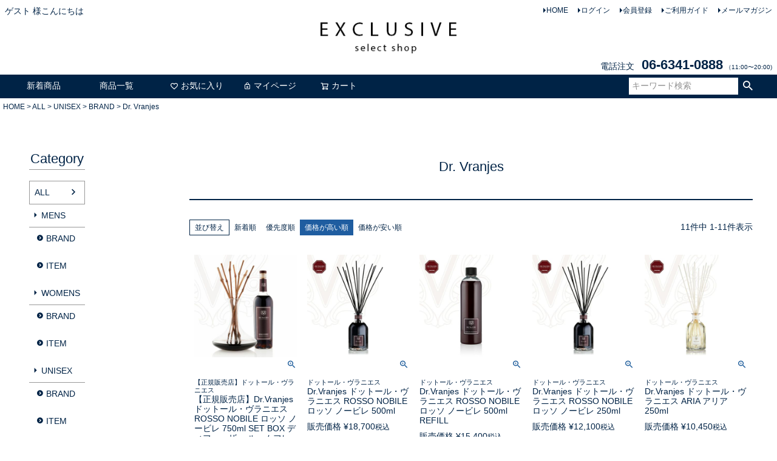

--- FILE ---
content_type: text/html;charset=UTF-8
request_url: https://www.exvec.com/c/all/unisex/unisexbrand/drvranjes?sort=price_high
body_size: 19707
content:
<!DOCTYPE html>
<html lang="ja"><head>
  <meta charset="UTF-8">
  
  <title>Dr. Vranjes | EXCLUSIVE</title>
  <meta name="viewport" content="width=device-width">


    <meta name="description" content="Dr. Vranjes,EXCLUSIVE">
    <meta name="keywords" content="Dr. Vranjes,EXCLUSIVE">
  
  <link rel="stylesheet" href="https://exvexv.itembox.design/system/fs_style.css?t=20251118042550">
  <link rel="stylesheet" href="https://exvexv.itembox.design/generate/theme1/fs_theme.css?t=20251118042550">
  <link rel="stylesheet" href="https://exvexv.itembox.design/generate/theme1/fs_original.css?t=20251118042550">
  
  <link rel="canonical" href="https://www.exvec.com/c/all/unisex/unisexbrand/drvranjes">
  
  
  
  
  <script>
    window._FS=window._FS||{};_FS.val={"tiktok":{"enabled":false,"pixelCode":null},"recaptcha":{"enabled":false,"siteKey":null},"clientInfo":{"memberId":"guest","fullName":"ゲスト","lastName":"","firstName":"ゲスト","nickName":"ゲスト","stageId":"","stageName":"","subscribedToNewsletter":"false","loggedIn":"false","totalPoints":"","activePoints":"","pendingPoints":"","purchasePointExpiration":"","specialPointExpiration":"","specialPoints":"","pointRate":"","companyName":"","membershipCardNo":"","wishlist":"","prefecture":""},"enhancedEC":{"ga4Dimensions":{"userScope":{"login":"{@ member.logged_in @}","stage":"{@ member.stage_order @}"}},"amazonCheckoutName":"Amazon Pay","measurementId":"G-7VJX0GDH1M","trackingId":"UA-149153310-1","dimensions":{"dimension1":{"key":"log","value":"{@ member.logged_in @}"},"dimension2":{"key":"mem","value":"{@ member.stage_order @}"}}},"shopKey":"exvexv","device":"PC","cart":{"stayOnPage":true}};
  </script>
  
  <script src="/shop/js/webstore-nr.js?t=20251118042550"></script>
  <script src="/shop/js/webstore-vg.js?t=20251118042550"></script>
  
  
  
  
  
  
  
  
    <script type="text/javascript" >
      document.addEventListener('DOMContentLoaded', function() {
        _FS.CMATag('{"fs_member_id":"{@ member.id @}","fs_page_kind":"category","fs_category_url":"all+unisex+unisexbrand+drvranjes"}')
      })
    </script>
  
  
  <!-- **OGPタグ（フリーパーツ）↓↓ -->
<meta property="og:title" content="Dr. Vranjes | EXCLUSIVE">
<meta property="og:type" content="">
<meta property="og:url" content="https://www.exvec.com/c/all/unisex/unisexbrand/drvranjes?sort&#x3D;price_high">
<meta property="og:image" content="">
<meta property="og:site_name" content="EXCLUSIVE">
<meta property="og:description" content="Dr. Vranjes,EXCLUSIVE">
<!-- **OGPタグ（フリーパーツ）↑↑ -->

<script async src="https://www.googletagmanager.com/gtag/js?id=G-7VJX0GDH1M"></script>

<script><!--
_FS.setTrackingTag('%3Cscript%3E%0A++%21%28function+%28w%2C+d%2C+t%2C+u%2C+n%2C+s%2C+c%29+%7B%0A++++w%5Bn%5D+%3D+w%5Bn%5D+%7C%7C+function+%28%29+%7B%0A++++++%28w%5Bn%5D.queue+%3D+w%5Bn%5D.queue+%7C%7C+%5B%5D%29.push%28arguments%29%3B%0A++++%7D%3B%0A++++s+%3D+d.createElement%28t%29%3B%0A++++c+%3D+d.getElementsByTagName%28t%29%5B0%5D%3B%0A++++s.async+%3D+1%3B%0A++++s.src+%3D+u%3B%0A++++c.parentNode.insertBefore%28s%2C+c%29%3B%0A++%7D%29%28window%2C+document%2C+%27script%27%2C+%27https%3A%2F%2Ftag.ecbooster.jp%2Fproduction%2Ffutureshop%2Fc094a8ff-e3f6-4cc4-a2a2-6d8039b78ac3%2F536d4039-8fa1-40ac-bcef-9822e13ad4b9.js%27%2C+%27ecbooster_tag%27%29%3B%0A++ecbooster_tag%28%7B%0A++++page%3A+%22GoodsList%22%2C%0A++%7D%29%3B%0A%3C%2Fscript%3E%0A%3Cscript+id%3D%22bc-script%22+type%3D%22text%2Fjavascript%22+charset%3D%22utf-8%22+src%3D%22https%3A%2F%2Fconnect.buyee.jp%2Fed815f6f8cd2a7c204dcd290fee0bf3052fc581d9ddf800f76889a95b63ac4f7%2Fmain.js%22+defer%3E%3C%2Fscript%3E');
--></script>
</head>
<body class="fs-body-category fs-body-category-drvranjes" id="fs_ProductCategory">

<div class="fs-l-page">
<header class="fs-l-header">
<div class="fs-l-header__contents">
<div class="fs-l-header__leftContainer">
<!-- **ウェルカムメッセージ（フリーパーツ ）↓↓ -->
<div class="fs-l-header__welcomeMsg fs-clientInfo">
  <div class="fs-p-welcomeMsg">{@ member.last_name @} {@ member.first_name @} 様こんにちは</div>
  <div class="fs-p-memberInfo is-loggedIn--{@ member.logged_in @}">
    <span class="fs-p-memberInfo__stage is-staged--{@ member.stage_no @}">{@ member.stage_name @}会員</span>
    <span class="fs-p-memberInfo__points">{@ member.active_points @}ポイント</span>
  </div>
</div>
<!-- **ウェルカムメッセージ（フリーパーツ ）↑↑ -->
<!-- **ドロワーメニューアイコン（フリーパーツ）↓↓ -->
<div class="fs-l-header__drawerOpener">
  <label for="fs_p_ctrlDrawer" class="fs-p-drawerButton fs-p-drawerButton--open">
    <i class="fs-p-drawerButton__icon fs-icon--navCtrl"></i>
    <span class="fs-p-drawerButton__label">menu</span>
  </label>
</div>
<!-- **ドロワーメニューアイコン（フリーパーツ）↑↑ -->
</div>
<!-- **ECサイトロゴ（フリーパーツ）↓↓ -->
<div class="fs-l-header__logo">
  <div class="fs-p-logo">
<a href= "https://www.exvec.com/" >
　　   <img src="https://exvexv.itembox.design/item/header-logo-exclusive.gif?t=20251118042550" alt="exclusive" class="fs-p-logo__image">
</a>
　　  </div>
</div>
<!-- **ECサイトロゴ（フリーパーツ）↑↑ -->

<div class="fs-l-header__utility">
<nav class="fs-p-headerUtilityMenu">
<ul class="fs-p-headerUtilityMenu__list fs-clientInfo fs-pt-menu fs-pt-menu--lv1">
<li class="fs-pt-menu__item fs-pt-menu__item--lv1">
<span class="fs-pt-menu__heading fs-pt-menu__heading--lv1">
<a href="https://www.exvec.com/" class="fs-pt-menu__link fs-pt-menu__link--lv1">HOME</a>
</span>
</li>
<li class="fs-p-headerUtilityMenu__logout is-loggedIn--{@ member.logged_in @} fs-pt-menu__item fs-pt-menu__item--lv1">
<span class="fs-pt-menu__heading fs-pt-menu__heading--lv1">
<a href="/p/logout" class="fs-pt-menu__link fs-pt-menu__link--lv1">ログアウト</a>
</span>
</li>
<li class="fs-p-headerUtilityMenu__login is-loggedIn--{@ member.logged_in @} fs-pt-menu__item fs-pt-menu__item--lv1">
<span class="fs-pt-menu__heading fs-pt-menu__heading--lv1">
<a href="/p/login" class="fs-pt-menu__link fs-pt-menu__link--lv1">ログイン</a>
</span>
</li>
<li class="fs-p-headerUtilityMenu__register is-loggedIn--{@ member.logged_in @} fs-pt-menu__item fs-pt-menu__item--lv1">
<span class="fs-pt-menu__heading fs-pt-menu__heading--lv1">
<a href="/p/register" class="fs-pt-menu__link fs-pt-menu__link--lv1">会員登録</a>
</span>
</li>
<li class="fs-pt-menu__item fs-pt-menu__item--lv1">
<span class="fs-pt-menu__heading fs-pt-menu__heading--lv1">
<a href="/f/guide" class="fs-pt-menu__link fs-pt-menu__link--lv1">ご利用ガイド</a>
</span>
</li>
<li class="fs-pt-menu__item fs-pt-menu__item--lv1">
<span class="fs-pt-menu__heading fs-pt-menu__heading--lv1">
<a href="/p/newsletter/subscribe" class="fs-pt-menu__link fs-pt-menu__link--lv1">メールマガジン</a>
</span>
</li>
</ul>

</nav>
<!-- **電話注文バナー（フリーパーツ） ↓↓ -->
<div class="fs-p-phoneOrder">
  <span class="fs-p-phoneOrder__phoneLabel">電話注文</span>
  <span class="fs-p-phoneOrder__phoneNum">06-6341-0888</span>
  <span class="fs-p-phoneOrder__addition">（11:00〜20:00)</span>
</div>
<!-- **電話注文バナー（フリーパーツ） ↑↑ -->
</div>
</div>
<!-- **ヘッダーナビゲーション（フリーパーツ）↓↓ -->
<div class="fs-p-headerNavBar">
  <nav class="fs-p-headerNavigation" id="fs_p_headerNavigation">
    <ul class="fs-p-headerNavigation__list">
      <li class="fs-p-headerNavigation__listItem">
        <a href="/c/all" class="fs-p-headerNavigation__link"><i class="fs-icon--newproducts"></i>新着商品</a>
      </li>
      <li class="fs-p-headerNavigation__listItem">
        <a href="/c/all?sort=price_low" class="fs-p-headerNavigation__link"><i class="fs-icon--productlist"></i>商品一覧</a>
      </li>
      <li class="fs-p-headerNavigation__listItem">
        <a href="/my/wishlist" class="fs-p-headerNavigation__link"><i class="fs-icon--heartOutline"></i>お気に入り</a>
      </li>
      <li class="fs-p-headerNavigation__listItem">
        <a href="/my/top" class="fs-p-headerNavigation__link"><i class="fs-icon--mypage"></i>マイページ</a>
      </li>
      <li class="fs-p-headerNavigation__listItem">
        <a href="/p/cart" class="fs-p-headerNavigation__viewCartButton fs-p-headerNavigation__link">
          <i class="fs-icon--cart"></i>
          <span class="fs-p-headerNavigation__viewCartButton__label">カート</span>
          <span class="fs-p-cartItemNumber fs-client-cart-count fs-clientInfo"></span>
        </a>
      </li>
    </ul>
    <div class="fs-p-headerNavigation__search fs-p-searchForm">
      <form action="/p/search" method="get">
        <span class="fs-p-searchForm__inputGroup fs-p-inputGroup">
          <input type="text" name="keyword" maxlength="1000" placeholder="キーワード検索" class="fs-p-searchForm__input fs-p-inputGroup__input">
          <button type="submit" class="fs-p-searchForm__button fs-p-inputGroup__button">検索</button>
        </span>
      </form>
    </div>
  </nav>
</div>
<script type="application/ld+json">
{
  "@context": "http://schema.org",
  "@type": "WebSite",
  "url": "https://www.exvec.com",
  "potentialAction": {
    "@type": "SearchAction",
    "target": "https://www.exvec.com/p/search?keyword={search_term_string}",
    "query-input": "required name=search_term_string"
  }
}
</script>
<!-- **ヘッダーナビゲーション（フリーパーツ） ↑↑ -->
</header>
<!-- **パンくずリストパーツ （システムパーツ） ↓↓ -->
<nav class="fs-c-breadcrumb">
<ol class="fs-c-breadcrumb__list">
<li class="fs-c-breadcrumb__listItem">
<a href="https://www.exvec.com/">HOME</a>
</li>
<li class="fs-c-breadcrumb__listItem">
<a href="/c/all">ALL</a>
</li>
<li class="fs-c-breadcrumb__listItem">
<a href="/c/all/unisex">UNISEX</a>
</li>
<li class="fs-c-breadcrumb__listItem">
<a href="/c/all/unisex/unisexbrand">BRAND</a>
</li>
<li class="fs-c-breadcrumb__listItem">
Dr. Vranjes
</li>
</ol>
</nav>
<!-- **パンくずリストパーツ （システムパーツ） ↑↑ -->
<main class="fs-l-main"><div id="fs-page-error-container" class="fs-c-panelContainer">
  
  
</div>
<!-- **ドロワーメニュー制御用隠しチェックボックス（フリーパーツ） ↓↓ -->
<input type="checkbox" name="ctrlDrawer" value="" style="display:none;" id="fs_p_ctrlDrawer" class="fs-p-ctrlDrawer">
<!-- **ドロワーメニュー制御用隠しチェックボックス（フリーパーツ） ↑↑ -->
<aside class="fs-p-drawer fs-l-sideArea">
<!-- **ドロワーメニュー上部 （フリーパーツ） ↓↓ -->
<div class="fs-p-drawer__buttonContainer">
  <label for="fs_p_ctrlDrawer" class="fs-p-drawer__button fs-p-drawerButton fs-p-drawerButton--close">
    <i class="fs-p-drawerButton__icon fs-icon--close"></i>
    <span class="fs-p-drawerButton__label">close</span>
  </label>
</div>
<div class="fs-clientInfo">
  <div class="fs-p-drawer__welcomeMsg">
    <div class="fs-p-welcomeMsg">{@ member.last_name @} {@ member.first_name @} 様こんにちは</div>
    <div class="fs-p-memberInfo is-loggedIn--{@ member.logged_in @}">
      <!-- <span class="fs-p-memberInfo__rank">{@ member.stage_name @}会員</span> -->
      <span class="fs-p-memberInfo__points">{@ member.active_points @}ポイント</span>
    </div>
  </div>
  <div class="fs-p-drawer__loginLogout">
    <a href="/p/logout" class="fs-p-drawer__loginLogout__logout is-loggedIn--{@ member.logged_in @}">ログアウト</a>
    <a href="/p/login" class="fs-p-drawer__loginLogout__login is-loggedIn--{@ member.logged_in @}">ログイン</a>
  </div>
</div>
<h2 class="fs-p-drawer__heading">Category</h2>
<!-- **ドロワーメニュー上部 （フリーパーツ）↑↑ -->
<ul class="fs-p-sideMenu fs-pt-menu fs-pt-menu--lv1">

<li class="fs-pt-menu__item fs-pt-menu__item--lv1 fs-pt_menu__item--all">
<span class="fs-pt-menu__heading fs-pt-menu__heading--lv1">
<a href="/c/all" class="fs-pt-menu__link fs-pt-menu__link--lv1">ALL</a>
</span>
<ul class="fs-pt-menu__submenu fs-pt-menu--lv2">

<li class="fs-pt-menu__item fs-pt-menu__item--lv2 fs-pt_menu__item--mens">
<span class="fs-pt-menu__heading fs-pt-menu__heading--lv2">
<a href="/c/all/mens" class="fs-pt-menu__link fs-pt-menu__link--lv2">MENS</a>
</span>
<ul class="fs-pt-menu__submenu fs-pt-menu--lv3">

<li class="fs-pt-menu__item fs-pt-menu__item--lv3 fs-pt_menu__item--mensbrand">
<span class="fs-pt-menu__heading fs-pt-menu__heading--lv3">
<a href="/c/all/mens/mensbrand" class="fs-pt-menu__link fs-pt-menu__link--lv3">BRAND</a>
</span>
</li>


<li class="fs-pt-menu__item fs-pt-menu__item--lv3 fs-pt_menu__item--mensitem">
<span class="fs-pt-menu__heading fs-pt-menu__heading--lv3">
<a href="/c/all/mens/mensitem" class="fs-pt-menu__link fs-pt-menu__link--lv3">ITEM</a>
</span>
</li>

</ul>

</li>


<li class="fs-pt-menu__item fs-pt-menu__item--lv2 fs-pt_menu__item--womens">
<span class="fs-pt-menu__heading fs-pt-menu__heading--lv2">
<a href="/c/all/womens" class="fs-pt-menu__link fs-pt-menu__link--lv2">WOMENS</a>
</span>
<ul class="fs-pt-menu__submenu fs-pt-menu--lv3">

<li class="fs-pt-menu__item fs-pt-menu__item--lv3 fs-pt_menu__item--womensbrand">
<span class="fs-pt-menu__heading fs-pt-menu__heading--lv3">
<a href="/c/all/womens/womensbrand" class="fs-pt-menu__link fs-pt-menu__link--lv3">BRAND</a>
</span>
</li>


<li class="fs-pt-menu__item fs-pt-menu__item--lv3 fs-pt_menu__item--womensitem">
<span class="fs-pt-menu__heading fs-pt-menu__heading--lv3">
<a href="/c/all/womens/womensitem" class="fs-pt-menu__link fs-pt-menu__link--lv3">ITEM</a>
</span>
</li>

</ul>

</li>


<li class="fs-pt-menu__item fs-pt-menu__item--lv2 fs-pt_menu__item--unisex">
<span class="fs-pt-menu__heading fs-pt-menu__heading--lv2">
<a href="/c/all/unisex" class="fs-pt-menu__link fs-pt-menu__link--lv2">UNISEX</a>
</span>
<ul class="fs-pt-menu__submenu fs-pt-menu--lv3">

<li class="fs-pt-menu__item fs-pt-menu__item--lv3 fs-pt_menu__item--unisexbrand">
<span class="fs-pt-menu__heading fs-pt-menu__heading--lv3">
<a href="/c/all/unisex/unisexbrand" class="fs-pt-menu__link fs-pt-menu__link--lv3">BRAND</a>
</span>
</li>


<li class="fs-pt-menu__item fs-pt-menu__item--lv3 fs-pt_menu__item--uitem">
<span class="fs-pt-menu__heading fs-pt-menu__heading--lv3">
<a href="/c/all/unisex/uitem" class="fs-pt-menu__link fs-pt-menu__link--lv3">ITEM</a>
</span>
</li>

</ul>

</li>

</ul>

</li>

</ul>


</aside>

<section class="fs-l-pageMain"><!-- **ページ見出し（フリーパーツ）↓↓ -->
<h1 class="fs-c-heading fs-c-heading--page">Dr. Vranjes</h1>
<!-- **ページ見出し（フリーパーツ）↑↑ -->

<!-- **商品グループエリア（システムパーツグループ）↓↓ -->

  <div class="fs-c-productList">
    
      <!-- **並び替え・ページャーパーツ（システムパーツ） ↓↓ -->
<div class="fs-c-productList__controller">
  <div class="fs-c-sortItems">
  <span class="fs-c-sortItems__label">並び替え</span>
  <ul class="fs-c-sortItems__list">
  <li class="fs-c-sortItems__list__item">
  <a href="/c/all/unisex/unisexbrand/drvranjes?sort=latest" class="fs-c-sortItems__list__item__label">新着順</a>
  </li>
  <li class="fs-c-sortItems__list__item">
  <a href="/c/all/unisex/unisexbrand/drvranjes?sort=priority" class="fs-c-sortItems__list__item__label">優先度順</a>
  </li>
  <li class="fs-c-sortItems__list__item is-active">
  <span class="fs-c-sortItems__list__item__label">価格が高い順</span>
  </li>
  <li class="fs-c-sortItems__list__item">
  <a href="/c/all/unisex/unisexbrand/drvranjes?sort=price_low" class="fs-c-sortItems__list__item__label">価格が安い順</a>
  </li>
  </ul>
  </div>
  <div class="fs-c-listControl">
<div class="fs-c-listControl__status">
<span class="fs-c-listControl__status__total">11<span class="fs-c-listControl__status__total__label">件中</span></span>
<span class="fs-c-listControl__status__indication">1<span class="fs-c-listControl__status__indication__separator">-</span>11<span class="fs-c-listControl__status__indication__label">件表示</span></span>
</div>
</div>
</div>
<!-- **並び替え・ページャーパーツ（システムパーツ） ↑↑ -->
<!-- **商品一覧（システムパーツグループ）↓↓ -->
<div class="fs-c-productList__list" data-add-to-cart-setting="">
<article class="fs-c-productList__list__item fs-c-productListItem" data-product-id="2650">
<form>

<input type="hidden" name="productId" value="2650">
<input type="hidden" name="verticalVariationNo" value="">
<input type="hidden" name="horizontalVariationNo" value="">
<input type="hidden" name="staffStartSkuCode" value="">
<input type="hidden" name="quantity" value="1">

<!-- **商品画像・拡大パーツ（システムパーツ）↓↓ -->
<div class="fs-c-productListItem__imageContainer">
  <div class="fs-c-productListItem__image fs-c-productImage">
  
    <a href="/c/all/unisex/unisexbrand/drvranjes/rossonobile750">
      <img data-layzr="https://exvexv.itembox.design/product/026/000000002650/000000002650-01-m.jpg?t&#x3D;20251222201031" alt="" src="https://exvexv.itembox.design/item/src/loading.svg?t&#x3D;20251118042550" class="fs-c-productListItem__image__image fs-c-productImage__image">
    </a>
  
  </div>
</div>
<div class="fs-c-productListItem__viewMoreImageButton fs-c-buttonContainer">
<button type="button" class="fs-c-button--viewMoreImage fs-c-button--plain">
  <span class="fs-c-button__label">他の画像を見る</span>
</button>
</div>
<aside class="fs-c-productImageModal" style="display: none;">
  <div class="fs-c-productImageModal__inner">
    <span class="fs-c-productImageModal__close" role="button" aria-label="閉じる"></span>
    <div class="fs-c-productImageModal__contents">
      <div class="fs-c-productImageModalCarousel fs-c-slick">
        <div class="fs-c-productImageModalCarousel__track">
        
          <div>
            <figure class="fs-c-productImageModalCarousel__figure">
              
              <img data-lazy="https://exvexv.itembox.design/product/026/000000002650/000000002650-01-xl.jpg?t&#x3D;20251222201031" data-src="https://exvexv.itembox.design/product/026/000000002650/000000002650-01-xl.jpg?t&#x3D;20251222201031" alt="" src="https://exvexv.itembox.design/item/src/loading.svg?t&#x3D;20251118042550" class="fs-c-productImageModalCarousel__figure__image">
            </figure>
          </div>
        
          <div>
            <figure class="fs-c-productImageModalCarousel__figure">
              
              <img data-lazy="https://exvexv.itembox.design/product/026/000000002650/000000002650-02-xl.jpg?t&#x3D;20251222201031" data-src="https://exvexv.itembox.design/product/026/000000002650/000000002650-02-xl.jpg?t&#x3D;20251222201031" alt="" src="https://exvexv.itembox.design/item/src/loading.svg?t&#x3D;20251118042550" class="fs-c-productImageModalCarousel__figure__image">
            </figure>
          </div>
        
          <div>
            <figure class="fs-c-productImageModalCarousel__figure">
              
              <img data-lazy="https://exvexv.itembox.design/product/026/000000002650/000000002650-03-xl.jpg?t&#x3D;20251222201031" data-src="https://exvexv.itembox.design/product/026/000000002650/000000002650-03-xl.jpg?t&#x3D;20251222201031" alt="" src="https://exvexv.itembox.design/item/src/loading.svg?t&#x3D;20251118042550" class="fs-c-productImageModalCarousel__figure__image">
            </figure>
          </div>
        
          <div>
            <figure class="fs-c-productImageModalCarousel__figure">
              
              <img data-lazy="https://exvexv.itembox.design/product/026/000000002650/000000002650-04-xl.jpg?t&#x3D;20251222201031" data-src="https://exvexv.itembox.design/product/026/000000002650/000000002650-04-xl.jpg?t&#x3D;20251222201031" alt="" src="https://exvexv.itembox.design/item/src/loading.svg?t&#x3D;20251118042550" class="fs-c-productImageModalCarousel__figure__image">
            </figure>
          </div>
        
          <div>
            <figure class="fs-c-productImageModalCarousel__figure">
              
              <img data-lazy="https://exvexv.itembox.design/product/026/000000002650/000000002650-05-xl.jpg?t&#x3D;20251222201031" data-src="https://exvexv.itembox.design/product/026/000000002650/000000002650-05-xl.jpg?t&#x3D;20251222201031" alt="" src="https://exvexv.itembox.design/item/src/loading.svg?t&#x3D;20251118042550" class="fs-c-productImageModalCarousel__figure__image">
            </figure>
          </div>
        
          <div>
            <figure class="fs-c-productImageModalCarousel__figure">
              
              <img data-lazy="https://exvexv.itembox.design/product/026/000000002650/000000002650-06-xl.jpg?t&#x3D;20251222201031" data-src="https://exvexv.itembox.design/product/026/000000002650/000000002650-06-xl.jpg?t&#x3D;20251222201031" alt="" src="https://exvexv.itembox.design/item/src/loading.svg?t&#x3D;20251118042550" class="fs-c-productImageModalCarousel__figure__image">
            </figure>
          </div>
        
          <div>
            <figure class="fs-c-productImageModalCarousel__figure">
              
              <img data-lazy="https://exvexv.itembox.design/product/026/000000002650/000000002650-07-xl.jpg?t&#x3D;20251222201031" data-src="https://exvexv.itembox.design/product/026/000000002650/000000002650-07-xl.jpg?t&#x3D;20251222201031" alt="" src="https://exvexv.itembox.design/item/src/loading.svg?t&#x3D;20251118042550" class="fs-c-productImageModalCarousel__figure__image">
            </figure>
          </div>
        
          <div>
            <figure class="fs-c-productImageModalCarousel__figure">
              
              <img data-lazy="https://exvexv.itembox.design/product/026/000000002650/000000002650-08-xl.jpg?t&#x3D;20251222201031" data-src="https://exvexv.itembox.design/product/026/000000002650/000000002650-08-xl.jpg?t&#x3D;20251222201031" alt="" src="https://exvexv.itembox.design/item/src/loading.svg?t&#x3D;20251118042550" class="fs-c-productImageModalCarousel__figure__image">
            </figure>
          </div>
        
          <div>
            <figure class="fs-c-productImageModalCarousel__figure">
              
              <img data-lazy="https://exvexv.itembox.design/product/026/000000002650/000000002650-09-xl.jpg?t&#x3D;20251222201031" data-src="https://exvexv.itembox.design/product/026/000000002650/000000002650-09-xl.jpg?t&#x3D;20251222201031" alt="" src="https://exvexv.itembox.design/item/src/loading.svg?t&#x3D;20251118042550" class="fs-c-productImageModalCarousel__figure__image">
            </figure>
          </div>
        
          <div>
            <figure class="fs-c-productImageModalCarousel__figure">
              
              <img data-lazy="https://exvexv.itembox.design/product/026/000000002650/000000002650-10-xl.jpg?t&#x3D;20251222201031" data-src="https://exvexv.itembox.design/product/026/000000002650/000000002650-10-xl.jpg?t&#x3D;20251222201031" alt="" src="https://exvexv.itembox.design/item/src/loading.svg?t&#x3D;20251118042550" class="fs-c-productImageModalCarousel__figure__image">
            </figure>
          </div>
        
          <div>
            <figure class="fs-c-productImageModalCarousel__figure">
              
              <img data-lazy="https://exvexv.itembox.design/product/026/000000002650/000000002650-11-xl.jpg?t&#x3D;20251222201031" data-src="https://exvexv.itembox.design/product/026/000000002650/000000002650-11-xl.jpg?t&#x3D;20251222201031" alt="" src="https://exvexv.itembox.design/item/src/loading.svg?t&#x3D;20251118042550" class="fs-c-productImageModalCarousel__figure__image">
            </figure>
          </div>
        
        </div>
      </div>
    </div>
  </div>
</aside>
<!-- **商品画像・拡大パーツ（システムパーツ）↑↑ -->
<!-- **商品名パーツ（システムパーツ）↓↓ -->
<h2 class="fs-c-productListItem__productName fs-c-productName">
  
  <a href="/c/all/unisex/unisexbrand/drvranjes/rossonobile750">
    <span class="fs-c-productName__copy">【正規販売店】ドットール・ヴラニエス<br></span>
    <span class="fs-c-productName__name">【正規販売店】Dr.Vranjes  ドットール・ヴラニエス ROSSO NOBILE ロッソ ノービレ 750ml SET BOX ディフューザー ルームフレグランス 玄関 バスルーム ベッドルーム リビング プレゼント フレグランスギフト</span>
  </a>
  
</h2>
<!-- **商品名パーツ（システムパーツ）↑↑ -->


<!-- **商品価格パーツ（システムパーツ）↓↓ -->
<div class="fs-c-productListItem__prices fs-c-productPrices">
  
  
    
      <div class="fs-c-productPrice fs-c-productPrice--selling">
        
  
    
    <span class="fs-c-productPrice__main">
      
        <span class="fs-c-productPrice__main__label">販売価格</span>
      
      <span class="fs-c-productPrice__main__price fs-c-price">
        <span class="fs-c-price__currencyMark">&yen;</span>
        <span class="fs-c-price__value">40,700</span>
      </span>
    </span>
    <span class="fs-c-productPrice__addon">
      <span class="fs-c-productPrice__addon__label">税込</span>
    </span>
    
  

      </div>
    
    
    
  
    
</div>
<!-- **商品価格パーツ（システムパーツ）↑↑ -->







  


<!-- **カート・バリエーションごとにボタンパーツ（システムパーツ）↓↓ -->
<div class="fs-c-productListItem__control fs-c-buttonContainer" data-product-id="2650" data-vertical-variation-no="" data-horizontal-variation-no="" data-vertical-admin-no="" data-horizontal-admin-no="">

<button type="button" class="fs-c-button--addToCart--list fs-c-button--plain">
<span class="fs-c-button__label">カートに入れる</span>
</button>

<button type="button" class="fs-c-button--addToWishList--icon fs-c-button--particular">
<span class="fs-c-button__label">お気に入りに登録する</span>
</button>

</div>


<!-- **カート・バリエーションごとにボタンパーツ（システムパーツ）↑↑ -->
</form>

<span data-id="fs-analytics" data-product-url="rossonobile750" data-eec="{&quot;category&quot;:&quot;ALL/UNISEX/BRAND&quot;,&quot;name&quot;:&quot;【正規販売店】Dr.Vranjes  ドットール・ヴラニエス ROSSO NOBILE ロッソ ノービレ 750ml SET BO&quot;,&quot;list_name&quot;:&quot;Dr. Vranjes&quot;,&quot;quantity&quot;:1,&quot;id&quot;:&quot;rossonobile750&quot;,&quot;brand&quot;:&quot;Dr.Vranj&quot;,&quot;fs-add_to_cart-price&quot;:40700,&quot;price&quot;:40700,&quot;fs-select_content-price&quot;:40700,&quot;fs-begin_checkout-price&quot;:40700,&quot;fs-remove_from_cart-price&quot;:40700}" data-ga4="{&quot;currency&quot;:&quot;JPY&quot;,&quot;item_list_id&quot;:&quot;product&quot;,&quot;value&quot;:40700,&quot;items&quot;:[{&quot;item_category4&quot;:&quot;Dr. Vranjes&quot;,&quot;item_list_id&quot;:&quot;product&quot;,&quot;fs-add_payment_info-price&quot;:40700,&quot;item_id&quot;:&quot;rossonobile750&quot;,&quot;item_category&quot;:&quot;ALL&quot;,&quot;quantity&quot;:1,&quot;item_name&quot;:&quot;【正規販売店】Dr.Vranjes  ドットール・ヴラニエス ROSSO NOBILE ロッソ &quot;,&quot;price&quot;:40700,&quot;fs-select_item-price&quot;:40700,&quot;item_list_name&quot;:&quot;Dr. Vranjes&quot;,&quot;fs-view_item-price&quot;:40700,&quot;fs-select_content-price&quot;:40700,&quot;fs-add_to_cart-price&quot;:40700,&quot;fs-remove_from_cart-price&quot;:40700,&quot;item_brand&quot;:&quot;Dr.Vranj&quot;,&quot;currency&quot;:&quot;JPY&quot;,&quot;fs-begin_checkout-price&quot;:40700,&quot;item_category2&quot;:&quot;UNISEX&quot;,&quot;item_category3&quot;:&quot;BRAND&quot;}],&quot;item_list_name&quot;:&quot;Dr. Vranjes&quot;}" data-category-eec="{&quot;rossonobile750&quot;:{&quot;type&quot;:&quot;1&quot;}}" data-category-ga4="{&quot;rossonobile750&quot;:{&quot;type&quot;:&quot;1&quot;}}"></span>

</article>
<article class="fs-c-productList__list__item fs-c-productListItem" data-product-id="1144">
<form>

<!-- **商品画像・拡大パーツ（システムパーツ）↓↓ -->
<div class="fs-c-productListItem__imageContainer">
  <div class="fs-c-productListItem__image fs-c-productImage">
  
    <a href="/c/all/unisex/unisexbrand/drvranjes/rossonobile500">
      <img data-layzr="https://exvexv.itembox.design/product/011/000000001144/000000001144-01-m.jpg?t&#x3D;20251222201031" alt="" src="https://exvexv.itembox.design/item/src/loading.svg?t&#x3D;20251118042550" class="fs-c-productListItem__image__image fs-c-productImage__image">
    </a>
  
  </div>
</div>
<div class="fs-c-productListItem__viewMoreImageButton fs-c-buttonContainer">
<button type="button" class="fs-c-button--viewMoreImage fs-c-button--plain">
  <span class="fs-c-button__label">他の画像を見る</span>
</button>
</div>
<aside class="fs-c-productImageModal" style="display: none;">
  <div class="fs-c-productImageModal__inner">
    <span class="fs-c-productImageModal__close" role="button" aria-label="閉じる"></span>
    <div class="fs-c-productImageModal__contents">
      <div class="fs-c-productImageModalCarousel fs-c-slick">
        <div class="fs-c-productImageModalCarousel__track">
        
          <div>
            <figure class="fs-c-productImageModalCarousel__figure">
              
              <img data-lazy="https://exvexv.itembox.design/product/011/000000001144/000000001144-01-xl.jpg?t&#x3D;20251222201031" data-src="https://exvexv.itembox.design/product/011/000000001144/000000001144-01-xl.jpg?t&#x3D;20251222201031" alt="" src="https://exvexv.itembox.design/item/src/loading.svg?t&#x3D;20251118042550" class="fs-c-productImageModalCarousel__figure__image">
            </figure>
          </div>
        
          <div>
            <figure class="fs-c-productImageModalCarousel__figure">
              
              <img data-lazy="https://exvexv.itembox.design/product/011/000000001144/000000001144-02-xl.jpg?t&#x3D;20251222201031" data-src="https://exvexv.itembox.design/product/011/000000001144/000000001144-02-xl.jpg?t&#x3D;20251222201031" alt="" src="https://exvexv.itembox.design/item/src/loading.svg?t&#x3D;20251118042550" class="fs-c-productImageModalCarousel__figure__image">
            </figure>
          </div>
        
          <div>
            <figure class="fs-c-productImageModalCarousel__figure">
              
              <img data-lazy="https://exvexv.itembox.design/product/011/000000001144/000000001144-03-xl.jpg?t&#x3D;20251222201031" data-src="https://exvexv.itembox.design/product/011/000000001144/000000001144-03-xl.jpg?t&#x3D;20251222201031" alt="" src="https://exvexv.itembox.design/item/src/loading.svg?t&#x3D;20251118042550" class="fs-c-productImageModalCarousel__figure__image">
            </figure>
          </div>
        
          <div>
            <figure class="fs-c-productImageModalCarousel__figure">
              
              <img data-lazy="https://exvexv.itembox.design/product/011/000000001144/000000001144-04-xl.jpg?t&#x3D;20251222201031" data-src="https://exvexv.itembox.design/product/011/000000001144/000000001144-04-xl.jpg?t&#x3D;20251222201031" alt="" src="https://exvexv.itembox.design/item/src/loading.svg?t&#x3D;20251118042550" class="fs-c-productImageModalCarousel__figure__image">
            </figure>
          </div>
        
          <div>
            <figure class="fs-c-productImageModalCarousel__figure">
              
              <img data-lazy="https://exvexv.itembox.design/product/011/000000001144/000000001144-05-xl.jpg?t&#x3D;20251222201031" data-src="https://exvexv.itembox.design/product/011/000000001144/000000001144-05-xl.jpg?t&#x3D;20251222201031" alt="" src="https://exvexv.itembox.design/item/src/loading.svg?t&#x3D;20251118042550" class="fs-c-productImageModalCarousel__figure__image">
            </figure>
          </div>
        
          <div>
            <figure class="fs-c-productImageModalCarousel__figure">
              
              <img data-lazy="https://exvexv.itembox.design/product/011/000000001144/000000001144-06-xl.jpg?t&#x3D;20251222201031" data-src="https://exvexv.itembox.design/product/011/000000001144/000000001144-06-xl.jpg?t&#x3D;20251222201031" alt="" src="https://exvexv.itembox.design/item/src/loading.svg?t&#x3D;20251118042550" class="fs-c-productImageModalCarousel__figure__image">
            </figure>
          </div>
        
          <div>
            <figure class="fs-c-productImageModalCarousel__figure">
              
              <img data-lazy="https://exvexv.itembox.design/product/011/000000001144/000000001144-07-xl.jpg?t&#x3D;20251222201031" data-src="https://exvexv.itembox.design/product/011/000000001144/000000001144-07-xl.jpg?t&#x3D;20251222201031" alt="" src="https://exvexv.itembox.design/item/src/loading.svg?t&#x3D;20251118042550" class="fs-c-productImageModalCarousel__figure__image">
            </figure>
          </div>
        
          <div>
            <figure class="fs-c-productImageModalCarousel__figure">
              
              <img data-lazy="https://exvexv.itembox.design/product/011/000000001144/000000001144-08-xl.jpg?t&#x3D;20251222201031" data-src="https://exvexv.itembox.design/product/011/000000001144/000000001144-08-xl.jpg?t&#x3D;20251222201031" alt="" src="https://exvexv.itembox.design/item/src/loading.svg?t&#x3D;20251118042550" class="fs-c-productImageModalCarousel__figure__image">
            </figure>
          </div>
        
          <div>
            <figure class="fs-c-productImageModalCarousel__figure">
              
              <img data-lazy="https://exvexv.itembox.design/product/011/000000001144/000000001144-09-xl.jpg?t&#x3D;20251222201031" data-src="https://exvexv.itembox.design/product/011/000000001144/000000001144-09-xl.jpg?t&#x3D;20251222201031" alt="" src="https://exvexv.itembox.design/item/src/loading.svg?t&#x3D;20251118042550" class="fs-c-productImageModalCarousel__figure__image">
            </figure>
          </div>
        
          <div>
            <figure class="fs-c-productImageModalCarousel__figure">
              
              <img data-lazy="https://exvexv.itembox.design/product/011/000000001144/000000001144-10-xl.jpg?t&#x3D;20251222201031" data-src="https://exvexv.itembox.design/product/011/000000001144/000000001144-10-xl.jpg?t&#x3D;20251222201031" alt="" src="https://exvexv.itembox.design/item/src/loading.svg?t&#x3D;20251118042550" class="fs-c-productImageModalCarousel__figure__image">
            </figure>
          </div>
        
          <div>
            <figure class="fs-c-productImageModalCarousel__figure">
              
              <img data-lazy="https://exvexv.itembox.design/product/011/000000001144/000000001144-11-xl.jpg?t&#x3D;20251222201031" data-src="https://exvexv.itembox.design/product/011/000000001144/000000001144-11-xl.jpg?t&#x3D;20251222201031" alt="" src="https://exvexv.itembox.design/item/src/loading.svg?t&#x3D;20251118042550" class="fs-c-productImageModalCarousel__figure__image">
            </figure>
          </div>
        
          <div>
            <figure class="fs-c-productImageModalCarousel__figure">
              
              <img data-lazy="https://exvexv.itembox.design/product/011/000000001144/000000001144-12-xl.jpg?t&#x3D;20251222201031" data-src="https://exvexv.itembox.design/product/011/000000001144/000000001144-12-xl.jpg?t&#x3D;20251222201031" alt="" src="https://exvexv.itembox.design/item/src/loading.svg?t&#x3D;20251118042550" class="fs-c-productImageModalCarousel__figure__image">
            </figure>
          </div>
        
        </div>
      </div>
    </div>
  </div>
</aside>
<!-- **商品画像・拡大パーツ（システムパーツ）↑↑ -->
<!-- **商品名パーツ（システムパーツ）↓↓ -->
<h2 class="fs-c-productListItem__productName fs-c-productName">
  
  <a href="/c/all/unisex/unisexbrand/drvranjes/rossonobile500">
    <span class="fs-c-productName__copy">ドットール・ヴラニエス<br></span>
    <span class="fs-c-productName__name">Dr.Vranjes ドットール・ヴラニエス ROSSO NOBILE ロッソ ノービレ 500ml</span>
  </a>
  
</h2>
<!-- **商品名パーツ（システムパーツ）↑↑ -->


<!-- **商品価格パーツ（システムパーツ）↓↓ -->
<div class="fs-c-productListItem__prices fs-c-productPrices">
  
  
    
      <div class="fs-c-productPrice fs-c-productPrice--selling">
        
  
    
    <span class="fs-c-productPrice__main">
      
        <span class="fs-c-productPrice__main__label">販売価格</span>
      
      <span class="fs-c-productPrice__main__price fs-c-price">
        <span class="fs-c-price__currencyMark">&yen;</span>
        <span class="fs-c-price__value">18,700</span>
      </span>
    </span>
    <span class="fs-c-productPrice__addon">
      <span class="fs-c-productPrice__addon__label">税込</span>
    </span>
    
  

      </div>
    
    
    
  
    
</div>
<!-- **商品価格パーツ（システムパーツ）↑↑ -->








<!-- **カート・バリエーションごとにボタンパーツ（システムパーツ）↓↓ -->
<div class="fs-c-productListItem__control fs-c-buttonContainer" data-product-id="1144" data-vertical-variation-no="" data-horizontal-variation-no="" data-vertical-admin-no="" data-horizontal-admin-no="">

<button type="button" class="fs-c-button--addToCart--list fs-c-button--plain">
<span class="fs-c-button__label">カートに入れる</span>
</button>

<button type="button" class="fs-c-button--addToWishList--icon fs-c-button--particular">
<span class="fs-c-button__label">お気に入りに登録する</span>
</button>

</div>


  
  <aside class="fs-c-modal fs-c-modal--chooseVariation" style="display: none">
    <div class="fs-c-modal__inner">
      <div class="fs-c-modal__header">
            <div class="fs-c-modal__title">
              <h2 class="fs-c-modal__productName">
              
                <span class="fs-c-productName__copy">ドットール・ヴラニエス</span>
              
                <span class="fs-c-productName__name">Dr.Vranjes ドットール・ヴラニエス ROSSO NOBILE ロッソ ノービレ 500ml</span>
              </h2>
              <!-- **商品価格パーツ（システムパーツ）↓↓ -->
<div class="fs-c-modal__productPrice">

  
    <div class="fs-c-productPrice fs-c-productPrice--selling">
    <span class="fs-c-productPrice__main">
  
    <span class="fs-c-productPrice__main__label">販売価格</span>
  
  <span class="fs-c-productPrice__main__price fs-c-price">
    <span class="fs-c-price__currencyMark">&yen;</span>
    <span class="fs-c-price__value">18,700</span>
  </span>
</span>
<span class="fs-c-productPrice__addon">
  <span class="fs-c-productPrice__addon__label">税込</span>
</span>

    </div>
  
</div>
<!-- **商品価格パーツ（システムパーツ）↑↑ -->
            </div>
            <span class="fs-c-modal__close" role="button" aria-label="閉じる"></span>
      </div>
    <div class="fs-c-modal__contents">
    
      
          
          <div class="fs-c-variationAndActions">
          
            <div class="fs-c-variationAndActions__variationLabel fs-c-variationLabel">
              <span class="fs-c-variationLabel__label">Color</span>
              
                <span class="fs-c-variationLabel__label">Size</span>
              
            </div>
          
            <div class="fs-c-variationAndActions__variation fs-c-variationList">
             
              
              <div class="fs-c-variationList__item">
                <div class="fs-c-variationList__item__title">ROSSO NOBILE</div>
                <div class="fs-c-variationList__item__body">
                
                
                  <ul class="fs-c-variationList__item__cart fs-c-variationCart">
                
                    
                      
                        <li>
                        
                          <div class="fs-c-variationCart__variationName">
                            <span class="fs-c-variationCart__variationName__name">500ml</span>
                            
                              
                            
                            
                           
                          </div>
                          <div class="fs-c-variationCart__wishlist" data-product-id="1144" data-vertical-variation-no="1" data-horizontal-variation-no="1"  data-vertical-admin-no="01" data-horizontal-admin-no="01">
                          
                            <button type="button" class="fs-c-button--addToWishList--icon fs-c-button--particular">
<span class="fs-c-button__label">お気に入りに登録する</span>
</button>
                          
                          </div>
                              
                              <div class="fs-c-variationCart__cartButton" data-product-id="1144" data-vertical-variation-no="1" data-horizontal-variation-no="1" data-vertical-admin-no="01" data-horizontal-admin-no="01">
                                <input type="hidden" name="productId" value="1144">
                                <input type="hidden" name="verticalVariationNo" value="1">
                                <input type="hidden" name="horizontalVariationNo" value="1">
                                <input type="hidden" name="verticalVariationName" value="ROSSO NOBILE">
                                <input type="hidden" name="horizontalVariationName" value="500ml">
                                <input type="hidden" name="verticalAdminNo" value="01">
                                <input type="hidden" name="horizontalAdminNo" value="01">
                                <input type="hidden" name="staffStartSkuCode" value="">
                                <input type="hidden" name="quantity" value="1">
                                <button type="button" class="fs-c-button--addToCart--variation fs-c-button--primary">
<span class="fs-c-button__label">カートに入れる</span>
</button>
                              </div>
                              
                              
                              
                              
                        </li>
                      
                    

                  </ul>
                </div>
              </div>
                
              
            </div>
          </div>
          
      
      </div>
    </div>
  </aside>
  

<!-- **カート・バリエーションごとにボタンパーツ（システムパーツ）↑↑ -->
</form>

<span data-id="fs-analytics" data-product-url="rossonobile500" data-eec="{&quot;category&quot;:&quot;ALL/UNISEX/BRAND&quot;,&quot;name&quot;:&quot;Dr.Vranjes ドットール・ヴラニエス ROSSO NOBILE ロッソ ノービレ 500ml&quot;,&quot;list_name&quot;:&quot;Dr. Vranjes&quot;,&quot;quantity&quot;:1,&quot;id&quot;:&quot;rossonobile500&quot;,&quot;brand&quot;:&quot;Dr.Vranj&quot;,&quot;fs-add_to_cart-price&quot;:18700,&quot;price&quot;:18700,&quot;fs-select_content-price&quot;:18700,&quot;fs-begin_checkout-price&quot;:18700,&quot;fs-remove_from_cart-price&quot;:18700}" data-ga4="{&quot;currency&quot;:&quot;JPY&quot;,&quot;item_list_id&quot;:&quot;product&quot;,&quot;value&quot;:18700,&quot;items&quot;:[{&quot;item_category4&quot;:&quot;Dr. Vranjes&quot;,&quot;item_list_id&quot;:&quot;product&quot;,&quot;fs-add_payment_info-price&quot;:18700,&quot;item_id&quot;:&quot;rossonobile500&quot;,&quot;item_category&quot;:&quot;ALL&quot;,&quot;quantity&quot;:1,&quot;item_name&quot;:&quot;Dr.Vranjes ドットール・ヴラニエス ROSSO NOBILE ロッソ ノービレ 500ml&quot;,&quot;price&quot;:18700,&quot;fs-select_item-price&quot;:18700,&quot;item_list_name&quot;:&quot;Dr. Vranjes&quot;,&quot;fs-view_item-price&quot;:18700,&quot;fs-select_content-price&quot;:18700,&quot;fs-add_to_cart-price&quot;:18700,&quot;fs-remove_from_cart-price&quot;:18700,&quot;item_brand&quot;:&quot;Dr.Vranj&quot;,&quot;currency&quot;:&quot;JPY&quot;,&quot;fs-begin_checkout-price&quot;:18700,&quot;item_category2&quot;:&quot;UNISEX&quot;,&quot;item_category3&quot;:&quot;BRAND&quot;}],&quot;item_list_name&quot;:&quot;Dr. Vranjes&quot;}" data-category-eec="{&quot;rossonobile500&quot;:{&quot;type&quot;:&quot;1&quot;}}" data-category-ga4="{&quot;rossonobile500&quot;:{&quot;type&quot;:&quot;1&quot;}}"></span>

</article>
<article class="fs-c-productList__list__item fs-c-productListItem" data-product-id="1141">
<form>

<!-- **商品画像・拡大パーツ（システムパーツ）↓↓ -->
<div class="fs-c-productListItem__imageContainer">
  <div class="fs-c-productListItem__image fs-c-productImage">
  
    <a href="/c/all/unisex/unisexbrand/drvranjes/rossonobilerefill">
      <img data-layzr="https://exvexv.itembox.design/product/011/000000001141/000000001141-01-m.jpg?t&#x3D;20251222201031" alt="" src="https://exvexv.itembox.design/item/src/loading.svg?t&#x3D;20251118042550" class="fs-c-productListItem__image__image fs-c-productImage__image">
    </a>
  
  </div>
</div>
<div class="fs-c-productListItem__viewMoreImageButton fs-c-buttonContainer">
<button type="button" class="fs-c-button--viewMoreImage fs-c-button--plain">
  <span class="fs-c-button__label">他の画像を見る</span>
</button>
</div>
<aside class="fs-c-productImageModal" style="display: none;">
  <div class="fs-c-productImageModal__inner">
    <span class="fs-c-productImageModal__close" role="button" aria-label="閉じる"></span>
    <div class="fs-c-productImageModal__contents">
      <div class="fs-c-productImageModalCarousel fs-c-slick">
        <div class="fs-c-productImageModalCarousel__track">
        
          <div>
            <figure class="fs-c-productImageModalCarousel__figure">
              
              <img data-lazy="https://exvexv.itembox.design/product/011/000000001141/000000001141-01-xl.jpg?t&#x3D;20251222201031" data-src="https://exvexv.itembox.design/product/011/000000001141/000000001141-01-xl.jpg?t&#x3D;20251222201031" alt="" src="https://exvexv.itembox.design/item/src/loading.svg?t&#x3D;20251118042550" class="fs-c-productImageModalCarousel__figure__image">
            </figure>
          </div>
        
          <div>
            <figure class="fs-c-productImageModalCarousel__figure">
              
              <img data-lazy="https://exvexv.itembox.design/product/011/000000001141/000000001141-02-xl.jpg?t&#x3D;20251222201031" data-src="https://exvexv.itembox.design/product/011/000000001141/000000001141-02-xl.jpg?t&#x3D;20251222201031" alt="" src="https://exvexv.itembox.design/item/src/loading.svg?t&#x3D;20251118042550" class="fs-c-productImageModalCarousel__figure__image">
            </figure>
          </div>
        
          <div>
            <figure class="fs-c-productImageModalCarousel__figure">
              
              <img data-lazy="https://exvexv.itembox.design/product/011/000000001141/000000001141-03-xl.jpg?t&#x3D;20251222201031" data-src="https://exvexv.itembox.design/product/011/000000001141/000000001141-03-xl.jpg?t&#x3D;20251222201031" alt="" src="https://exvexv.itembox.design/item/src/loading.svg?t&#x3D;20251118042550" class="fs-c-productImageModalCarousel__figure__image">
            </figure>
          </div>
        
          <div>
            <figure class="fs-c-productImageModalCarousel__figure">
              
              <img data-lazy="https://exvexv.itembox.design/product/011/000000001141/000000001141-04-xl.jpg?t&#x3D;20251222201031" data-src="https://exvexv.itembox.design/product/011/000000001141/000000001141-04-xl.jpg?t&#x3D;20251222201031" alt="" src="https://exvexv.itembox.design/item/src/loading.svg?t&#x3D;20251118042550" class="fs-c-productImageModalCarousel__figure__image">
            </figure>
          </div>
        
          <div>
            <figure class="fs-c-productImageModalCarousel__figure">
              
              <img data-lazy="https://exvexv.itembox.design/product/011/000000001141/000000001141-05-xl.jpg?t&#x3D;20251222201031" data-src="https://exvexv.itembox.design/product/011/000000001141/000000001141-05-xl.jpg?t&#x3D;20251222201031" alt="" src="https://exvexv.itembox.design/item/src/loading.svg?t&#x3D;20251118042550" class="fs-c-productImageModalCarousel__figure__image">
            </figure>
          </div>
        
          <div>
            <figure class="fs-c-productImageModalCarousel__figure">
              
              <img data-lazy="https://exvexv.itembox.design/product/011/000000001141/000000001141-06-xl.jpg?t&#x3D;20251222201031" data-src="https://exvexv.itembox.design/product/011/000000001141/000000001141-06-xl.jpg?t&#x3D;20251222201031" alt="" src="https://exvexv.itembox.design/item/src/loading.svg?t&#x3D;20251118042550" class="fs-c-productImageModalCarousel__figure__image">
            </figure>
          </div>
        
          <div>
            <figure class="fs-c-productImageModalCarousel__figure">
              
              <img data-lazy="https://exvexv.itembox.design/product/011/000000001141/000000001141-07-xl.jpg?t&#x3D;20251222201031" data-src="https://exvexv.itembox.design/product/011/000000001141/000000001141-07-xl.jpg?t&#x3D;20251222201031" alt="" src="https://exvexv.itembox.design/item/src/loading.svg?t&#x3D;20251118042550" class="fs-c-productImageModalCarousel__figure__image">
            </figure>
          </div>
        
          <div>
            <figure class="fs-c-productImageModalCarousel__figure">
              
              <img data-lazy="https://exvexv.itembox.design/product/011/000000001141/000000001141-08-xl.jpg?t&#x3D;20251222201031" data-src="https://exvexv.itembox.design/product/011/000000001141/000000001141-08-xl.jpg?t&#x3D;20251222201031" alt="" src="https://exvexv.itembox.design/item/src/loading.svg?t&#x3D;20251118042550" class="fs-c-productImageModalCarousel__figure__image">
            </figure>
          </div>
        
          <div>
            <figure class="fs-c-productImageModalCarousel__figure">
              
              <img data-lazy="https://exvexv.itembox.design/product/011/000000001141/000000001141-09-xl.jpg?t&#x3D;20251222201031" data-src="https://exvexv.itembox.design/product/011/000000001141/000000001141-09-xl.jpg?t&#x3D;20251222201031" alt="" src="https://exvexv.itembox.design/item/src/loading.svg?t&#x3D;20251118042550" class="fs-c-productImageModalCarousel__figure__image">
            </figure>
          </div>
        
          <div>
            <figure class="fs-c-productImageModalCarousel__figure">
              
              <img data-lazy="https://exvexv.itembox.design/product/011/000000001141/000000001141-10-xl.jpg?t&#x3D;20251222201031" data-src="https://exvexv.itembox.design/product/011/000000001141/000000001141-10-xl.jpg?t&#x3D;20251222201031" alt="" src="https://exvexv.itembox.design/item/src/loading.svg?t&#x3D;20251118042550" class="fs-c-productImageModalCarousel__figure__image">
            </figure>
          </div>
        
          <div>
            <figure class="fs-c-productImageModalCarousel__figure">
              
              <img data-lazy="https://exvexv.itembox.design/product/011/000000001141/000000001141-11-xl.jpg?t&#x3D;20251222201031" data-src="https://exvexv.itembox.design/product/011/000000001141/000000001141-11-xl.jpg?t&#x3D;20251222201031" alt="" src="https://exvexv.itembox.design/item/src/loading.svg?t&#x3D;20251118042550" class="fs-c-productImageModalCarousel__figure__image">
            </figure>
          </div>
        
          <div>
            <figure class="fs-c-productImageModalCarousel__figure">
              
              <img data-lazy="https://exvexv.itembox.design/product/011/000000001141/000000001141-12-xl.jpg?t&#x3D;20251222201031" data-src="https://exvexv.itembox.design/product/011/000000001141/000000001141-12-xl.jpg?t&#x3D;20251222201031" alt="" src="https://exvexv.itembox.design/item/src/loading.svg?t&#x3D;20251118042550" class="fs-c-productImageModalCarousel__figure__image">
            </figure>
          </div>
        
        </div>
      </div>
    </div>
  </div>
</aside>
<!-- **商品画像・拡大パーツ（システムパーツ）↑↑ -->
<!-- **商品名パーツ（システムパーツ）↓↓ -->
<h2 class="fs-c-productListItem__productName fs-c-productName">
  
  <a href="/c/all/unisex/unisexbrand/drvranjes/rossonobilerefill">
    <span class="fs-c-productName__copy">ドットール・ヴラニエス<br></span>
    <span class="fs-c-productName__name">Dr.Vranjes ドットール・ヴラニエス ROSSO NOBILE ロッソ ノービレ 500ml REFILL</span>
  </a>
  
</h2>
<!-- **商品名パーツ（システムパーツ）↑↑ -->


<!-- **商品価格パーツ（システムパーツ）↓↓ -->
<div class="fs-c-productListItem__prices fs-c-productPrices">
  
  
    
      <div class="fs-c-productPrice fs-c-productPrice--selling">
        
  
    
    <span class="fs-c-productPrice__main">
      
        <span class="fs-c-productPrice__main__label">販売価格</span>
      
      <span class="fs-c-productPrice__main__price fs-c-price">
        <span class="fs-c-price__currencyMark">&yen;</span>
        <span class="fs-c-price__value">15,400</span>
      </span>
    </span>
    <span class="fs-c-productPrice__addon">
      <span class="fs-c-productPrice__addon__label">税込</span>
    </span>
    
  

      </div>
    
    
    
  
    
</div>
<!-- **商品価格パーツ（システムパーツ）↑↑ -->








<!-- **カート・バリエーションごとにボタンパーツ（システムパーツ）↓↓ -->
<div class="fs-c-productListItem__control fs-c-buttonContainer" data-product-id="1141" data-vertical-variation-no="" data-horizontal-variation-no="" data-vertical-admin-no="" data-horizontal-admin-no="">

<button type="button" class="fs-c-button--addToCart--list fs-c-button--plain">
<span class="fs-c-button__label">カートに入れる</span>
</button>

<button type="button" class="fs-c-button--addToWishList--icon fs-c-button--particular">
<span class="fs-c-button__label">お気に入りに登録する</span>
</button>

</div>


  
  <aside class="fs-c-modal fs-c-modal--chooseVariation" style="display: none">
    <div class="fs-c-modal__inner">
      <div class="fs-c-modal__header">
            <div class="fs-c-modal__title">
              <h2 class="fs-c-modal__productName">
              
                <span class="fs-c-productName__copy">ドットール・ヴラニエス</span>
              
                <span class="fs-c-productName__name">Dr.Vranjes ドットール・ヴラニエス ROSSO NOBILE ロッソ ノービレ 500ml REFILL</span>
              </h2>
              <!-- **商品価格パーツ（システムパーツ）↓↓ -->
<div class="fs-c-modal__productPrice">

  
    <div class="fs-c-productPrice fs-c-productPrice--selling">
    <span class="fs-c-productPrice__main">
  
    <span class="fs-c-productPrice__main__label">販売価格</span>
  
  <span class="fs-c-productPrice__main__price fs-c-price">
    <span class="fs-c-price__currencyMark">&yen;</span>
    <span class="fs-c-price__value">15,400</span>
  </span>
</span>
<span class="fs-c-productPrice__addon">
  <span class="fs-c-productPrice__addon__label">税込</span>
</span>

    </div>
  
</div>
<!-- **商品価格パーツ（システムパーツ）↑↑ -->
            </div>
            <span class="fs-c-modal__close" role="button" aria-label="閉じる"></span>
      </div>
    <div class="fs-c-modal__contents">
    
      
          
          <div class="fs-c-variationAndActions">
          
            <div class="fs-c-variationAndActions__variationLabel fs-c-variationLabel">
              <span class="fs-c-variationLabel__label">Color</span>
              
                <span class="fs-c-variationLabel__label">Size</span>
              
            </div>
          
            <div class="fs-c-variationAndActions__variation fs-c-variationList">
             
              
              <div class="fs-c-variationList__item">
                <div class="fs-c-variationList__item__title">ROSSO NOBILE</div>
                <div class="fs-c-variationList__item__body">
                
                
                  <ul class="fs-c-variationList__item__cart fs-c-variationCart">
                
                    
                      
                        <li>
                        
                          <div class="fs-c-variationCart__variationName">
                            <span class="fs-c-variationCart__variationName__name">500ml</span>
                            
                              
                            
                            
                           
                          </div>
                          <div class="fs-c-variationCart__wishlist" data-product-id="1141" data-vertical-variation-no="1" data-horizontal-variation-no="1"  data-vertical-admin-no="01" data-horizontal-admin-no="01">
                          
                            <button type="button" class="fs-c-button--addToWishList--icon fs-c-button--particular">
<span class="fs-c-button__label">お気に入りに登録する</span>
</button>
                          
                          </div>
                              
                              <div class="fs-c-variationCart__cartButton" data-product-id="1141" data-vertical-variation-no="1" data-horizontal-variation-no="1" data-vertical-admin-no="01" data-horizontal-admin-no="01">
                                <input type="hidden" name="productId" value="1141">
                                <input type="hidden" name="verticalVariationNo" value="1">
                                <input type="hidden" name="horizontalVariationNo" value="1">
                                <input type="hidden" name="verticalVariationName" value="ROSSO NOBILE">
                                <input type="hidden" name="horizontalVariationName" value="500ml">
                                <input type="hidden" name="verticalAdminNo" value="01">
                                <input type="hidden" name="horizontalAdminNo" value="01">
                                <input type="hidden" name="staffStartSkuCode" value="">
                                <input type="hidden" name="quantity" value="1">
                                <button type="button" class="fs-c-button--addToCart--variation fs-c-button--primary">
<span class="fs-c-button__label">カートに入れる</span>
</button>
                              </div>
                              
                              
                              
                              
                        </li>
                      
                    

                  </ul>
                </div>
              </div>
                
              
            </div>
          </div>
          
      
      </div>
    </div>
  </aside>
  

<!-- **カート・バリエーションごとにボタンパーツ（システムパーツ）↑↑ -->
</form>

<span data-id="fs-analytics" data-product-url="rossonobilerefill" data-eec="{&quot;category&quot;:&quot;ALL/UNISEX/BRAND&quot;,&quot;name&quot;:&quot;Dr.Vranjes ドットール・ヴラニエス ROSSO NOBILE ロッソ ノービレ 500ml REFILL&quot;,&quot;list_name&quot;:&quot;Dr. Vranjes&quot;,&quot;quantity&quot;:1,&quot;id&quot;:&quot;rossonobilerefill&quot;,&quot;brand&quot;:&quot;Dr.Vranj&quot;,&quot;fs-add_to_cart-price&quot;:15400,&quot;price&quot;:15400,&quot;fs-select_content-price&quot;:15400,&quot;fs-begin_checkout-price&quot;:15400,&quot;fs-remove_from_cart-price&quot;:15400}" data-ga4="{&quot;currency&quot;:&quot;JPY&quot;,&quot;item_list_id&quot;:&quot;product&quot;,&quot;value&quot;:15400,&quot;items&quot;:[{&quot;item_category4&quot;:&quot;Dr. Vranjes&quot;,&quot;item_list_id&quot;:&quot;product&quot;,&quot;fs-add_payment_info-price&quot;:15400,&quot;item_id&quot;:&quot;rossonobilerefill&quot;,&quot;item_category&quot;:&quot;ALL&quot;,&quot;quantity&quot;:1,&quot;item_name&quot;:&quot;Dr.Vranjes ドットール・ヴラニエス ROSSO NOBILE ロッソ ノービレ 500ml REF&quot;,&quot;price&quot;:15400,&quot;fs-select_item-price&quot;:15400,&quot;item_list_name&quot;:&quot;Dr. Vranjes&quot;,&quot;fs-view_item-price&quot;:15400,&quot;fs-select_content-price&quot;:15400,&quot;fs-add_to_cart-price&quot;:15400,&quot;fs-remove_from_cart-price&quot;:15400,&quot;item_brand&quot;:&quot;Dr.Vranj&quot;,&quot;currency&quot;:&quot;JPY&quot;,&quot;fs-begin_checkout-price&quot;:15400,&quot;item_category2&quot;:&quot;UNISEX&quot;,&quot;item_category3&quot;:&quot;BRAND&quot;}],&quot;item_list_name&quot;:&quot;Dr. Vranjes&quot;}" data-category-eec="{&quot;rossonobilerefill&quot;:{&quot;type&quot;:&quot;1&quot;}}" data-category-ga4="{&quot;rossonobilerefill&quot;:{&quot;type&quot;:&quot;1&quot;}}"></span>

</article>
<article class="fs-c-productList__list__item fs-c-productListItem" data-product-id="1143">
<form>

<!-- **商品画像・拡大パーツ（システムパーツ）↓↓ -->
<div class="fs-c-productListItem__imageContainer">
  <div class="fs-c-productListItem__image fs-c-productImage">
  
    <a href="/c/all/unisex/unisexbrand/drvranjes/rossonobile250">
      <img data-layzr="https://exvexv.itembox.design/product/011/000000001143/000000001143-01-m.jpg?t&#x3D;20251222201031" alt="" src="https://exvexv.itembox.design/item/src/loading.svg?t&#x3D;20251118042550" class="fs-c-productListItem__image__image fs-c-productImage__image">
    </a>
  
  </div>
</div>
<div class="fs-c-productListItem__viewMoreImageButton fs-c-buttonContainer">
<button type="button" class="fs-c-button--viewMoreImage fs-c-button--plain">
  <span class="fs-c-button__label">他の画像を見る</span>
</button>
</div>
<aside class="fs-c-productImageModal" style="display: none;">
  <div class="fs-c-productImageModal__inner">
    <span class="fs-c-productImageModal__close" role="button" aria-label="閉じる"></span>
    <div class="fs-c-productImageModal__contents">
      <div class="fs-c-productImageModalCarousel fs-c-slick">
        <div class="fs-c-productImageModalCarousel__track">
        
          <div>
            <figure class="fs-c-productImageModalCarousel__figure">
              
              <img data-lazy="https://exvexv.itembox.design/product/011/000000001143/000000001143-01-xl.jpg?t&#x3D;20251222201031" data-src="https://exvexv.itembox.design/product/011/000000001143/000000001143-01-xl.jpg?t&#x3D;20251222201031" alt="" src="https://exvexv.itembox.design/item/src/loading.svg?t&#x3D;20251118042550" class="fs-c-productImageModalCarousel__figure__image">
            </figure>
          </div>
        
          <div>
            <figure class="fs-c-productImageModalCarousel__figure">
              
              <img data-lazy="https://exvexv.itembox.design/product/011/000000001143/000000001143-02-xl.jpg?t&#x3D;20251222201031" data-src="https://exvexv.itembox.design/product/011/000000001143/000000001143-02-xl.jpg?t&#x3D;20251222201031" alt="" src="https://exvexv.itembox.design/item/src/loading.svg?t&#x3D;20251118042550" class="fs-c-productImageModalCarousel__figure__image">
            </figure>
          </div>
        
          <div>
            <figure class="fs-c-productImageModalCarousel__figure">
              
              <img data-lazy="https://exvexv.itembox.design/product/011/000000001143/000000001143-03-xl.jpg?t&#x3D;20251222201031" data-src="https://exvexv.itembox.design/product/011/000000001143/000000001143-03-xl.jpg?t&#x3D;20251222201031" alt="" src="https://exvexv.itembox.design/item/src/loading.svg?t&#x3D;20251118042550" class="fs-c-productImageModalCarousel__figure__image">
            </figure>
          </div>
        
          <div>
            <figure class="fs-c-productImageModalCarousel__figure">
              
              <img data-lazy="https://exvexv.itembox.design/product/011/000000001143/000000001143-04-xl.jpg?t&#x3D;20251222201031" data-src="https://exvexv.itembox.design/product/011/000000001143/000000001143-04-xl.jpg?t&#x3D;20251222201031" alt="" src="https://exvexv.itembox.design/item/src/loading.svg?t&#x3D;20251118042550" class="fs-c-productImageModalCarousel__figure__image">
            </figure>
          </div>
        
          <div>
            <figure class="fs-c-productImageModalCarousel__figure">
              
              <img data-lazy="https://exvexv.itembox.design/product/011/000000001143/000000001143-05-xl.jpg?t&#x3D;20251222201031" data-src="https://exvexv.itembox.design/product/011/000000001143/000000001143-05-xl.jpg?t&#x3D;20251222201031" alt="" src="https://exvexv.itembox.design/item/src/loading.svg?t&#x3D;20251118042550" class="fs-c-productImageModalCarousel__figure__image">
            </figure>
          </div>
        
          <div>
            <figure class="fs-c-productImageModalCarousel__figure">
              
              <img data-lazy="https://exvexv.itembox.design/product/011/000000001143/000000001143-06-xl.jpg?t&#x3D;20251222201031" data-src="https://exvexv.itembox.design/product/011/000000001143/000000001143-06-xl.jpg?t&#x3D;20251222201031" alt="" src="https://exvexv.itembox.design/item/src/loading.svg?t&#x3D;20251118042550" class="fs-c-productImageModalCarousel__figure__image">
            </figure>
          </div>
        
          <div>
            <figure class="fs-c-productImageModalCarousel__figure">
              
              <img data-lazy="https://exvexv.itembox.design/product/011/000000001143/000000001143-07-xl.jpg?t&#x3D;20251222201031" data-src="https://exvexv.itembox.design/product/011/000000001143/000000001143-07-xl.jpg?t&#x3D;20251222201031" alt="" src="https://exvexv.itembox.design/item/src/loading.svg?t&#x3D;20251118042550" class="fs-c-productImageModalCarousel__figure__image">
            </figure>
          </div>
        
          <div>
            <figure class="fs-c-productImageModalCarousel__figure">
              
              <img data-lazy="https://exvexv.itembox.design/product/011/000000001143/000000001143-08-xl.jpg?t&#x3D;20251222201031" data-src="https://exvexv.itembox.design/product/011/000000001143/000000001143-08-xl.jpg?t&#x3D;20251222201031" alt="" src="https://exvexv.itembox.design/item/src/loading.svg?t&#x3D;20251118042550" class="fs-c-productImageModalCarousel__figure__image">
            </figure>
          </div>
        
          <div>
            <figure class="fs-c-productImageModalCarousel__figure">
              
              <img data-lazy="https://exvexv.itembox.design/product/011/000000001143/000000001143-09-xl.jpg?t&#x3D;20251222201031" data-src="https://exvexv.itembox.design/product/011/000000001143/000000001143-09-xl.jpg?t&#x3D;20251222201031" alt="" src="https://exvexv.itembox.design/item/src/loading.svg?t&#x3D;20251118042550" class="fs-c-productImageModalCarousel__figure__image">
            </figure>
          </div>
        
          <div>
            <figure class="fs-c-productImageModalCarousel__figure">
              
              <img data-lazy="https://exvexv.itembox.design/product/011/000000001143/000000001143-10-xl.jpg?t&#x3D;20251222201031" data-src="https://exvexv.itembox.design/product/011/000000001143/000000001143-10-xl.jpg?t&#x3D;20251222201031" alt="" src="https://exvexv.itembox.design/item/src/loading.svg?t&#x3D;20251118042550" class="fs-c-productImageModalCarousel__figure__image">
            </figure>
          </div>
        
          <div>
            <figure class="fs-c-productImageModalCarousel__figure">
              
              <img data-lazy="https://exvexv.itembox.design/product/011/000000001143/000000001143-11-xl.jpg?t&#x3D;20251222201031" data-src="https://exvexv.itembox.design/product/011/000000001143/000000001143-11-xl.jpg?t&#x3D;20251222201031" alt="" src="https://exvexv.itembox.design/item/src/loading.svg?t&#x3D;20251118042550" class="fs-c-productImageModalCarousel__figure__image">
            </figure>
          </div>
        
          <div>
            <figure class="fs-c-productImageModalCarousel__figure">
              
              <img data-lazy="https://exvexv.itembox.design/product/011/000000001143/000000001143-12-xl.jpg?t&#x3D;20251222201031" data-src="https://exvexv.itembox.design/product/011/000000001143/000000001143-12-xl.jpg?t&#x3D;20251222201031" alt="" src="https://exvexv.itembox.design/item/src/loading.svg?t&#x3D;20251118042550" class="fs-c-productImageModalCarousel__figure__image">
            </figure>
          </div>
        
        </div>
      </div>
    </div>
  </div>
</aside>
<!-- **商品画像・拡大パーツ（システムパーツ）↑↑ -->
<!-- **商品名パーツ（システムパーツ）↓↓ -->
<h2 class="fs-c-productListItem__productName fs-c-productName">
  
  <a href="/c/all/unisex/unisexbrand/drvranjes/rossonobile250">
    <span class="fs-c-productName__copy">ドットール・ヴラニエス<br></span>
    <span class="fs-c-productName__name">Dr.Vranjes ドットール・ヴラニエス ROSSO NOBILE ロッソ ノービレ 250ml</span>
  </a>
  
</h2>
<!-- **商品名パーツ（システムパーツ）↑↑ -->


<!-- **商品価格パーツ（システムパーツ）↓↓ -->
<div class="fs-c-productListItem__prices fs-c-productPrices">
  
  
    
      <div class="fs-c-productPrice fs-c-productPrice--selling">
        
  
    
    <span class="fs-c-productPrice__main">
      
        <span class="fs-c-productPrice__main__label">販売価格</span>
      
      <span class="fs-c-productPrice__main__price fs-c-price">
        <span class="fs-c-price__currencyMark">&yen;</span>
        <span class="fs-c-price__value">12,100</span>
      </span>
    </span>
    <span class="fs-c-productPrice__addon">
      <span class="fs-c-productPrice__addon__label">税込</span>
    </span>
    
  

      </div>
    
    
    
  
    
</div>
<!-- **商品価格パーツ（システムパーツ）↑↑ -->








<!-- **カート・バリエーションごとにボタンパーツ（システムパーツ）↓↓ -->
<div class="fs-c-productListItem__control fs-c-buttonContainer" data-product-id="1143" data-vertical-variation-no="" data-horizontal-variation-no="" data-vertical-admin-no="" data-horizontal-admin-no="">

<button type="button" class="fs-c-button--addToCart--list fs-c-button--plain">
<span class="fs-c-button__label">カートに入れる</span>
</button>

<button type="button" class="fs-c-button--addToWishList--icon fs-c-button--particular">
<span class="fs-c-button__label">お気に入りに登録する</span>
</button>

</div>


  
  <aside class="fs-c-modal fs-c-modal--chooseVariation" style="display: none">
    <div class="fs-c-modal__inner">
      <div class="fs-c-modal__header">
            <div class="fs-c-modal__title">
              <h2 class="fs-c-modal__productName">
              
                <span class="fs-c-productName__copy">ドットール・ヴラニエス</span>
              
                <span class="fs-c-productName__name">Dr.Vranjes ドットール・ヴラニエス ROSSO NOBILE ロッソ ノービレ 250ml</span>
              </h2>
              <!-- **商品価格パーツ（システムパーツ）↓↓ -->
<div class="fs-c-modal__productPrice">

  
    <div class="fs-c-productPrice fs-c-productPrice--selling">
    <span class="fs-c-productPrice__main">
  
    <span class="fs-c-productPrice__main__label">販売価格</span>
  
  <span class="fs-c-productPrice__main__price fs-c-price">
    <span class="fs-c-price__currencyMark">&yen;</span>
    <span class="fs-c-price__value">12,100</span>
  </span>
</span>
<span class="fs-c-productPrice__addon">
  <span class="fs-c-productPrice__addon__label">税込</span>
</span>

    </div>
  
</div>
<!-- **商品価格パーツ（システムパーツ）↑↑ -->
            </div>
            <span class="fs-c-modal__close" role="button" aria-label="閉じる"></span>
      </div>
    <div class="fs-c-modal__contents">
    
      
          
          <div class="fs-c-variationAndActions">
          
            <div class="fs-c-variationAndActions__variationLabel fs-c-variationLabel">
              <span class="fs-c-variationLabel__label">Color</span>
              
                <span class="fs-c-variationLabel__label">Size</span>
              
            </div>
          
            <div class="fs-c-variationAndActions__variation fs-c-variationList">
             
              
              <div class="fs-c-variationList__item">
                <div class="fs-c-variationList__item__title">ROSSO NOBILE</div>
                <div class="fs-c-variationList__item__body">
                
                
                  <ul class="fs-c-variationList__item__cart fs-c-variationCart">
                
                    
                      
                        <li>
                        
                          <div class="fs-c-variationCart__variationName">
                            <span class="fs-c-variationCart__variationName__name">250ml</span>
                            
                              
                            
                            
                           
                          </div>
                          <div class="fs-c-variationCart__wishlist" data-product-id="1143" data-vertical-variation-no="1" data-horizontal-variation-no="1"  data-vertical-admin-no="01" data-horizontal-admin-no="01">
                          
                            <button type="button" class="fs-c-button--addToWishList--icon fs-c-button--particular">
<span class="fs-c-button__label">お気に入りに登録する</span>
</button>
                          
                          </div>
                              
                              <div class="fs-c-variationCart__cartButton" data-product-id="1143" data-vertical-variation-no="1" data-horizontal-variation-no="1" data-vertical-admin-no="01" data-horizontal-admin-no="01">
                                <input type="hidden" name="productId" value="1143">
                                <input type="hidden" name="verticalVariationNo" value="1">
                                <input type="hidden" name="horizontalVariationNo" value="1">
                                <input type="hidden" name="verticalVariationName" value="ROSSO NOBILE">
                                <input type="hidden" name="horizontalVariationName" value="250ml">
                                <input type="hidden" name="verticalAdminNo" value="01">
                                <input type="hidden" name="horizontalAdminNo" value="01">
                                <input type="hidden" name="staffStartSkuCode" value="">
                                <input type="hidden" name="quantity" value="1">
                                <button type="button" class="fs-c-button--addToCart--variation fs-c-button--primary">
<span class="fs-c-button__label">カートに入れる</span>
</button>
                              </div>
                              
                              
                              
                              
                        </li>
                      
                    

                  </ul>
                </div>
              </div>
                
              
            </div>
          </div>
          
      
      </div>
    </div>
  </aside>
  

<!-- **カート・バリエーションごとにボタンパーツ（システムパーツ）↑↑ -->
</form>

<span data-id="fs-analytics" data-product-url="rossonobile250" data-eec="{&quot;category&quot;:&quot;ALL/UNISEX/BRAND&quot;,&quot;name&quot;:&quot;Dr.Vranjes ドットール・ヴラニエス ROSSO NOBILE ロッソ ノービレ 250ml&quot;,&quot;list_name&quot;:&quot;Dr. Vranjes&quot;,&quot;quantity&quot;:1,&quot;id&quot;:&quot;rossonobile250&quot;,&quot;brand&quot;:&quot;Dr.Vranj&quot;,&quot;fs-add_to_cart-price&quot;:12100,&quot;price&quot;:12100,&quot;fs-select_content-price&quot;:12100,&quot;fs-begin_checkout-price&quot;:12100,&quot;fs-remove_from_cart-price&quot;:12100}" data-ga4="{&quot;currency&quot;:&quot;JPY&quot;,&quot;item_list_id&quot;:&quot;product&quot;,&quot;value&quot;:12100,&quot;items&quot;:[{&quot;item_category4&quot;:&quot;Dr. Vranjes&quot;,&quot;item_list_id&quot;:&quot;product&quot;,&quot;fs-add_payment_info-price&quot;:12100,&quot;item_id&quot;:&quot;rossonobile250&quot;,&quot;item_category&quot;:&quot;ALL&quot;,&quot;quantity&quot;:1,&quot;item_name&quot;:&quot;Dr.Vranjes ドットール・ヴラニエス ROSSO NOBILE ロッソ ノービレ 250ml&quot;,&quot;price&quot;:12100,&quot;fs-select_item-price&quot;:12100,&quot;item_list_name&quot;:&quot;Dr. Vranjes&quot;,&quot;fs-view_item-price&quot;:12100,&quot;fs-select_content-price&quot;:12100,&quot;fs-add_to_cart-price&quot;:12100,&quot;fs-remove_from_cart-price&quot;:12100,&quot;item_brand&quot;:&quot;Dr.Vranj&quot;,&quot;currency&quot;:&quot;JPY&quot;,&quot;fs-begin_checkout-price&quot;:12100,&quot;item_category2&quot;:&quot;UNISEX&quot;,&quot;item_category3&quot;:&quot;BRAND&quot;}],&quot;item_list_name&quot;:&quot;Dr. Vranjes&quot;}" data-category-eec="{&quot;rossonobile250&quot;:{&quot;type&quot;:&quot;1&quot;}}" data-category-ga4="{&quot;rossonobile250&quot;:{&quot;type&quot;:&quot;1&quot;}}"></span>

</article>
<article class="fs-c-productList__list__item fs-c-productListItem" data-product-id="1151">
<form>

<!-- **商品画像・拡大パーツ（システムパーツ）↓↓ -->
<div class="fs-c-productListItem__imageContainer">
  <div class="fs-c-productListItem__image fs-c-productImage">
  
    <a href="/c/all/unisex/unisexbrand/drvranjes/aria250">
      <img data-layzr="https://exvexv.itembox.design/product/011/000000001151/000000001151-01-m.jpg?t&#x3D;20251222201031" alt="" src="https://exvexv.itembox.design/item/src/loading.svg?t&#x3D;20251118042550" class="fs-c-productListItem__image__image fs-c-productImage__image">
    </a>
  
  </div>
</div>
<div class="fs-c-productListItem__viewMoreImageButton fs-c-buttonContainer">
<button type="button" class="fs-c-button--viewMoreImage fs-c-button--plain">
  <span class="fs-c-button__label">他の画像を見る</span>
</button>
</div>
<aside class="fs-c-productImageModal" style="display: none;">
  <div class="fs-c-productImageModal__inner">
    <span class="fs-c-productImageModal__close" role="button" aria-label="閉じる"></span>
    <div class="fs-c-productImageModal__contents">
      <div class="fs-c-productImageModalCarousel fs-c-slick">
        <div class="fs-c-productImageModalCarousel__track">
        
          <div>
            <figure class="fs-c-productImageModalCarousel__figure">
              
              <img data-lazy="https://exvexv.itembox.design/product/011/000000001151/000000001151-01-xl.jpg?t&#x3D;20251222201031" data-src="https://exvexv.itembox.design/product/011/000000001151/000000001151-01-xl.jpg?t&#x3D;20251222201031" alt="" src="https://exvexv.itembox.design/item/src/loading.svg?t&#x3D;20251118042550" class="fs-c-productImageModalCarousel__figure__image">
            </figure>
          </div>
        
          <div>
            <figure class="fs-c-productImageModalCarousel__figure">
              
              <img data-lazy="https://exvexv.itembox.design/product/011/000000001151/000000001151-02-xl.jpg?t&#x3D;20251222201031" data-src="https://exvexv.itembox.design/product/011/000000001151/000000001151-02-xl.jpg?t&#x3D;20251222201031" alt="" src="https://exvexv.itembox.design/item/src/loading.svg?t&#x3D;20251118042550" class="fs-c-productImageModalCarousel__figure__image">
            </figure>
          </div>
        
          <div>
            <figure class="fs-c-productImageModalCarousel__figure">
              
              <img data-lazy="https://exvexv.itembox.design/product/011/000000001151/000000001151-03-xl.jpg?t&#x3D;20251222201031" data-src="https://exvexv.itembox.design/product/011/000000001151/000000001151-03-xl.jpg?t&#x3D;20251222201031" alt="" src="https://exvexv.itembox.design/item/src/loading.svg?t&#x3D;20251118042550" class="fs-c-productImageModalCarousel__figure__image">
            </figure>
          </div>
        
          <div>
            <figure class="fs-c-productImageModalCarousel__figure">
              
              <img data-lazy="https://exvexv.itembox.design/product/011/000000001151/000000001151-04-xl.jpg?t&#x3D;20251222201031" data-src="https://exvexv.itembox.design/product/011/000000001151/000000001151-04-xl.jpg?t&#x3D;20251222201031" alt="" src="https://exvexv.itembox.design/item/src/loading.svg?t&#x3D;20251118042550" class="fs-c-productImageModalCarousel__figure__image">
            </figure>
          </div>
        
          <div>
            <figure class="fs-c-productImageModalCarousel__figure">
              
              <img data-lazy="https://exvexv.itembox.design/product/011/000000001151/000000001151-06-xl.jpg?t&#x3D;20251222201031" data-src="https://exvexv.itembox.design/product/011/000000001151/000000001151-06-xl.jpg?t&#x3D;20251222201031" alt="" src="https://exvexv.itembox.design/item/src/loading.svg?t&#x3D;20251118042550" class="fs-c-productImageModalCarousel__figure__image">
            </figure>
          </div>
        
          <div>
            <figure class="fs-c-productImageModalCarousel__figure">
              
              <img data-lazy="https://exvexv.itembox.design/product/011/000000001151/000000001151-07-xl.jpg?t&#x3D;20251222201031" data-src="https://exvexv.itembox.design/product/011/000000001151/000000001151-07-xl.jpg?t&#x3D;20251222201031" alt="" src="https://exvexv.itembox.design/item/src/loading.svg?t&#x3D;20251118042550" class="fs-c-productImageModalCarousel__figure__image">
            </figure>
          </div>
        
          <div>
            <figure class="fs-c-productImageModalCarousel__figure">
              
              <img data-lazy="https://exvexv.itembox.design/product/011/000000001151/000000001151-08-xl.jpg?t&#x3D;20251222201031" data-src="https://exvexv.itembox.design/product/011/000000001151/000000001151-08-xl.jpg?t&#x3D;20251222201031" alt="" src="https://exvexv.itembox.design/item/src/loading.svg?t&#x3D;20251118042550" class="fs-c-productImageModalCarousel__figure__image">
            </figure>
          </div>
        
          <div>
            <figure class="fs-c-productImageModalCarousel__figure">
              
              <img data-lazy="https://exvexv.itembox.design/product/011/000000001151/000000001151-09-xl.jpg?t&#x3D;20251222201031" data-src="https://exvexv.itembox.design/product/011/000000001151/000000001151-09-xl.jpg?t&#x3D;20251222201031" alt="" src="https://exvexv.itembox.design/item/src/loading.svg?t&#x3D;20251118042550" class="fs-c-productImageModalCarousel__figure__image">
            </figure>
          </div>
        
          <div>
            <figure class="fs-c-productImageModalCarousel__figure">
              
              <img data-lazy="https://exvexv.itembox.design/product/011/000000001151/000000001151-10-xl.jpg?t&#x3D;20251222201031" data-src="https://exvexv.itembox.design/product/011/000000001151/000000001151-10-xl.jpg?t&#x3D;20251222201031" alt="" src="https://exvexv.itembox.design/item/src/loading.svg?t&#x3D;20251118042550" class="fs-c-productImageModalCarousel__figure__image">
            </figure>
          </div>
        
          <div>
            <figure class="fs-c-productImageModalCarousel__figure">
              
              <img data-lazy="https://exvexv.itembox.design/product/011/000000001151/000000001151-11-xl.jpg?t&#x3D;20251222201031" data-src="https://exvexv.itembox.design/product/011/000000001151/000000001151-11-xl.jpg?t&#x3D;20251222201031" alt="" src="https://exvexv.itembox.design/item/src/loading.svg?t&#x3D;20251118042550" class="fs-c-productImageModalCarousel__figure__image">
            </figure>
          </div>
        
        </div>
      </div>
    </div>
  </div>
</aside>
<!-- **商品画像・拡大パーツ（システムパーツ）↑↑ -->
<!-- **商品名パーツ（システムパーツ）↓↓ -->
<h2 class="fs-c-productListItem__productName fs-c-productName">
  
  <a href="/c/all/unisex/unisexbrand/drvranjes/aria250">
    <span class="fs-c-productName__copy">ドットール・ヴラニエス<br></span>
    <span class="fs-c-productName__name">Dr.Vranjes ドットール・ヴラニエス ARIA アリア 250ml</span>
  </a>
  
</h2>
<!-- **商品名パーツ（システムパーツ）↑↑ -->


<!-- **商品価格パーツ（システムパーツ）↓↓ -->
<div class="fs-c-productListItem__prices fs-c-productPrices">
  
  
    
      <div class="fs-c-productPrice fs-c-productPrice--selling">
        
  
    
    <span class="fs-c-productPrice__main">
      
        <span class="fs-c-productPrice__main__label">販売価格</span>
      
      <span class="fs-c-productPrice__main__price fs-c-price">
        <span class="fs-c-price__currencyMark">&yen;</span>
        <span class="fs-c-price__value">10,450</span>
      </span>
    </span>
    <span class="fs-c-productPrice__addon">
      <span class="fs-c-productPrice__addon__label">税込</span>
    </span>
    
  

      </div>
    
    
    
  
    
</div>
<!-- **商品価格パーツ（システムパーツ）↑↑ -->








<!-- **カート・バリエーションごとにボタンパーツ（システムパーツ）↓↓ -->
<div class="fs-c-productListItem__control fs-c-buttonContainer" data-product-id="1151" data-vertical-variation-no="" data-horizontal-variation-no="" data-vertical-admin-no="" data-horizontal-admin-no="">

<button type="button" class="fs-c-button--addToCart--list fs-c-button--plain">
<span class="fs-c-button__label">カートに入れる</span>
</button>

<button type="button" class="fs-c-button--addToWishList--icon fs-c-button--particular">
<span class="fs-c-button__label">お気に入りに登録する</span>
</button>

</div>


  
  <aside class="fs-c-modal fs-c-modal--chooseVariation" style="display: none">
    <div class="fs-c-modal__inner">
      <div class="fs-c-modal__header">
            <div class="fs-c-modal__title">
              <h2 class="fs-c-modal__productName">
              
                <span class="fs-c-productName__copy">ドットール・ヴラニエス</span>
              
                <span class="fs-c-productName__name">Dr.Vranjes ドットール・ヴラニエス ARIA アリア 250ml</span>
              </h2>
              <!-- **商品価格パーツ（システムパーツ）↓↓ -->
<div class="fs-c-modal__productPrice">

  
    <div class="fs-c-productPrice fs-c-productPrice--selling">
    <span class="fs-c-productPrice__main">
  
    <span class="fs-c-productPrice__main__label">販売価格</span>
  
  <span class="fs-c-productPrice__main__price fs-c-price">
    <span class="fs-c-price__currencyMark">&yen;</span>
    <span class="fs-c-price__value">10,450</span>
  </span>
</span>
<span class="fs-c-productPrice__addon">
  <span class="fs-c-productPrice__addon__label">税込</span>
</span>

    </div>
  
</div>
<!-- **商品価格パーツ（システムパーツ）↑↑ -->
            </div>
            <span class="fs-c-modal__close" role="button" aria-label="閉じる"></span>
      </div>
    <div class="fs-c-modal__contents">
    
      
          
          <div class="fs-c-variationAndActions">
          
            <div class="fs-c-variationAndActions__variationLabel fs-c-variationLabel">
              <span class="fs-c-variationLabel__label">Color</span>
              
                <span class="fs-c-variationLabel__label">Size</span>
              
            </div>
          
            <div class="fs-c-variationAndActions__variation fs-c-variationList">
             
              
              <div class="fs-c-variationList__item">
                <div class="fs-c-variationList__item__title">ARIA </div>
                <div class="fs-c-variationList__item__body">
                
                
                  <ul class="fs-c-variationList__item__cart fs-c-variationCart">
                
                    
                      
                        <li>
                        
                          <div class="fs-c-variationCart__variationName">
                            <span class="fs-c-variationCart__variationName__name">250ml</span>
                            
                              
                            
                            
                           
                          </div>
                          <div class="fs-c-variationCart__wishlist" data-product-id="1151" data-vertical-variation-no="1" data-horizontal-variation-no="1"  data-vertical-admin-no="01" data-horizontal-admin-no="01">
                          
                            <button type="button" class="fs-c-button--addToWishList--icon fs-c-button--particular">
<span class="fs-c-button__label">お気に入りに登録する</span>
</button>
                          
                          </div>
                              
                              <div class="fs-c-variationCart__cartButton" data-product-id="1151" data-vertical-variation-no="1" data-horizontal-variation-no="1" data-vertical-admin-no="01" data-horizontal-admin-no="01">
                                <input type="hidden" name="productId" value="1151">
                                <input type="hidden" name="verticalVariationNo" value="1">
                                <input type="hidden" name="horizontalVariationNo" value="1">
                                <input type="hidden" name="verticalVariationName" value="ARIA ">
                                <input type="hidden" name="horizontalVariationName" value="250ml">
                                <input type="hidden" name="verticalAdminNo" value="01">
                                <input type="hidden" name="horizontalAdminNo" value="01">
                                <input type="hidden" name="staffStartSkuCode" value="">
                                <input type="hidden" name="quantity" value="1">
                                <button type="button" class="fs-c-button--addToCart--variation fs-c-button--primary">
<span class="fs-c-button__label">カートに入れる</span>
</button>
                              </div>
                              
                              
                              
                              
                        </li>
                      
                    

                  </ul>
                </div>
              </div>
                
              
            </div>
          </div>
          
      
      </div>
    </div>
  </aside>
  

<!-- **カート・バリエーションごとにボタンパーツ（システムパーツ）↑↑ -->
</form>

<span data-id="fs-analytics" data-product-url="aria250" data-eec="{&quot;category&quot;:&quot;ALL/UNISEX/BRAND&quot;,&quot;name&quot;:&quot;Dr.Vranjes ドットール・ヴラニエス ARIA アリア 250ml&quot;,&quot;list_name&quot;:&quot;Dr. Vranjes&quot;,&quot;quantity&quot;:1,&quot;id&quot;:&quot;aria250&quot;,&quot;brand&quot;:&quot;Dr.Vranj&quot;,&quot;fs-add_to_cart-price&quot;:10450,&quot;price&quot;:10450,&quot;fs-select_content-price&quot;:10450,&quot;fs-begin_checkout-price&quot;:10450,&quot;fs-remove_from_cart-price&quot;:10450}" data-ga4="{&quot;currency&quot;:&quot;JPY&quot;,&quot;item_list_id&quot;:&quot;product&quot;,&quot;value&quot;:10450,&quot;items&quot;:[{&quot;item_category4&quot;:&quot;Dr. Vranjes&quot;,&quot;item_list_id&quot;:&quot;product&quot;,&quot;fs-add_payment_info-price&quot;:10450,&quot;item_id&quot;:&quot;aria250&quot;,&quot;item_category&quot;:&quot;ALL&quot;,&quot;quantity&quot;:1,&quot;item_name&quot;:&quot;Dr.Vranjes ドットール・ヴラニエス ARIA アリア 250ml&quot;,&quot;price&quot;:10450,&quot;fs-select_item-price&quot;:10450,&quot;item_list_name&quot;:&quot;Dr. Vranjes&quot;,&quot;fs-view_item-price&quot;:10450,&quot;fs-select_content-price&quot;:10450,&quot;fs-add_to_cart-price&quot;:10450,&quot;fs-remove_from_cart-price&quot;:10450,&quot;item_brand&quot;:&quot;Dr.Vranj&quot;,&quot;currency&quot;:&quot;JPY&quot;,&quot;fs-begin_checkout-price&quot;:10450,&quot;item_category2&quot;:&quot;UNISEX&quot;,&quot;item_category3&quot;:&quot;BRAND&quot;}],&quot;item_list_name&quot;:&quot;Dr. Vranjes&quot;}" data-category-eec="{&quot;aria250&quot;:{&quot;type&quot;:&quot;1&quot;}}" data-category-ga4="{&quot;aria250&quot;:{&quot;type&quot;:&quot;1&quot;}}"></span>

</article>
<article class="fs-c-productList__list__item fs-c-productListItem" data-product-id="1150">
<form>

<!-- **商品画像・拡大パーツ（システムパーツ）↓↓ -->
<div class="fs-c-productListItem__imageContainer">
  <div class="fs-c-productListItem__image fs-c-productImage">
  
    <a href="/c/all/unisex/unisexbrand/drvranjes/magnoliaorchidea250">
      <img data-layzr="https://exvexv.itembox.design/product/011/000000001150/000000001150-01-m.jpg?t&#x3D;20251222201031" alt="" src="https://exvexv.itembox.design/item/src/loading.svg?t&#x3D;20251118042550" class="fs-c-productListItem__image__image fs-c-productImage__image">
    </a>
  
  </div>
</div>
<div class="fs-c-productListItem__viewMoreImageButton fs-c-buttonContainer">
<button type="button" class="fs-c-button--viewMoreImage fs-c-button--plain">
  <span class="fs-c-button__label">他の画像を見る</span>
</button>
</div>
<aside class="fs-c-productImageModal" style="display: none;">
  <div class="fs-c-productImageModal__inner">
    <span class="fs-c-productImageModal__close" role="button" aria-label="閉じる"></span>
    <div class="fs-c-productImageModal__contents">
      <div class="fs-c-productImageModalCarousel fs-c-slick">
        <div class="fs-c-productImageModalCarousel__track">
        
          <div>
            <figure class="fs-c-productImageModalCarousel__figure">
              
              <img data-lazy="https://exvexv.itembox.design/product/011/000000001150/000000001150-01-xl.jpg?t&#x3D;20251222201031" data-src="https://exvexv.itembox.design/product/011/000000001150/000000001150-01-xl.jpg?t&#x3D;20251222201031" alt="" src="https://exvexv.itembox.design/item/src/loading.svg?t&#x3D;20251118042550" class="fs-c-productImageModalCarousel__figure__image">
            </figure>
          </div>
        
          <div>
            <figure class="fs-c-productImageModalCarousel__figure">
              
              <img data-lazy="https://exvexv.itembox.design/product/011/000000001150/000000001150-02-xl.jpg?t&#x3D;20251222201031" data-src="https://exvexv.itembox.design/product/011/000000001150/000000001150-02-xl.jpg?t&#x3D;20251222201031" alt="" src="https://exvexv.itembox.design/item/src/loading.svg?t&#x3D;20251118042550" class="fs-c-productImageModalCarousel__figure__image">
            </figure>
          </div>
        
          <div>
            <figure class="fs-c-productImageModalCarousel__figure">
              
              <img data-lazy="https://exvexv.itembox.design/product/011/000000001150/000000001150-03-xl.jpg?t&#x3D;20251222201031" data-src="https://exvexv.itembox.design/product/011/000000001150/000000001150-03-xl.jpg?t&#x3D;20251222201031" alt="" src="https://exvexv.itembox.design/item/src/loading.svg?t&#x3D;20251118042550" class="fs-c-productImageModalCarousel__figure__image">
            </figure>
          </div>
        
          <div>
            <figure class="fs-c-productImageModalCarousel__figure">
              
              <img data-lazy="https://exvexv.itembox.design/product/011/000000001150/000000001150-04-xl.jpg?t&#x3D;20251222201031" data-src="https://exvexv.itembox.design/product/011/000000001150/000000001150-04-xl.jpg?t&#x3D;20251222201031" alt="" src="https://exvexv.itembox.design/item/src/loading.svg?t&#x3D;20251118042550" class="fs-c-productImageModalCarousel__figure__image">
            </figure>
          </div>
        
          <div>
            <figure class="fs-c-productImageModalCarousel__figure">
              
              <img data-lazy="https://exvexv.itembox.design/product/011/000000001150/000000001150-05-xl.jpg?t&#x3D;20251222201031" data-src="https://exvexv.itembox.design/product/011/000000001150/000000001150-05-xl.jpg?t&#x3D;20251222201031" alt="" src="https://exvexv.itembox.design/item/src/loading.svg?t&#x3D;20251118042550" class="fs-c-productImageModalCarousel__figure__image">
            </figure>
          </div>
        
          <div>
            <figure class="fs-c-productImageModalCarousel__figure">
              
              <img data-lazy="https://exvexv.itembox.design/product/011/000000001150/000000001150-06-xl.jpg?t&#x3D;20251222201031" data-src="https://exvexv.itembox.design/product/011/000000001150/000000001150-06-xl.jpg?t&#x3D;20251222201031" alt="" src="https://exvexv.itembox.design/item/src/loading.svg?t&#x3D;20251118042550" class="fs-c-productImageModalCarousel__figure__image">
            </figure>
          </div>
        
          <div>
            <figure class="fs-c-productImageModalCarousel__figure">
              
              <img data-lazy="https://exvexv.itembox.design/product/011/000000001150/000000001150-07-xl.jpg?t&#x3D;20251222201031" data-src="https://exvexv.itembox.design/product/011/000000001150/000000001150-07-xl.jpg?t&#x3D;20251222201031" alt="" src="https://exvexv.itembox.design/item/src/loading.svg?t&#x3D;20251118042550" class="fs-c-productImageModalCarousel__figure__image">
            </figure>
          </div>
        
          <div>
            <figure class="fs-c-productImageModalCarousel__figure">
              
              <img data-lazy="https://exvexv.itembox.design/product/011/000000001150/000000001150-08-xl.jpg?t&#x3D;20251222201031" data-src="https://exvexv.itembox.design/product/011/000000001150/000000001150-08-xl.jpg?t&#x3D;20251222201031" alt="" src="https://exvexv.itembox.design/item/src/loading.svg?t&#x3D;20251118042550" class="fs-c-productImageModalCarousel__figure__image">
            </figure>
          </div>
        
          <div>
            <figure class="fs-c-productImageModalCarousel__figure">
              
              <img data-lazy="https://exvexv.itembox.design/product/011/000000001150/000000001150-09-xl.jpg?t&#x3D;20251222201031" data-src="https://exvexv.itembox.design/product/011/000000001150/000000001150-09-xl.jpg?t&#x3D;20251222201031" alt="" src="https://exvexv.itembox.design/item/src/loading.svg?t&#x3D;20251118042550" class="fs-c-productImageModalCarousel__figure__image">
            </figure>
          </div>
        
          <div>
            <figure class="fs-c-productImageModalCarousel__figure">
              
              <img data-lazy="https://exvexv.itembox.design/product/011/000000001150/000000001150-10-xl.jpg?t&#x3D;20251222201031" data-src="https://exvexv.itembox.design/product/011/000000001150/000000001150-10-xl.jpg?t&#x3D;20251222201031" alt="" src="https://exvexv.itembox.design/item/src/loading.svg?t&#x3D;20251118042550" class="fs-c-productImageModalCarousel__figure__image">
            </figure>
          </div>
        
          <div>
            <figure class="fs-c-productImageModalCarousel__figure">
              
              <img data-lazy="https://exvexv.itembox.design/product/011/000000001150/000000001150-11-xl.jpg?t&#x3D;20251222201031" data-src="https://exvexv.itembox.design/product/011/000000001150/000000001150-11-xl.jpg?t&#x3D;20251222201031" alt="" src="https://exvexv.itembox.design/item/src/loading.svg?t&#x3D;20251118042550" class="fs-c-productImageModalCarousel__figure__image">
            </figure>
          </div>
        
          <div>
            <figure class="fs-c-productImageModalCarousel__figure">
              
              <img data-lazy="https://exvexv.itembox.design/product/011/000000001150/000000001150-12-xl.jpg?t&#x3D;20251222201031" data-src="https://exvexv.itembox.design/product/011/000000001150/000000001150-12-xl.jpg?t&#x3D;20251222201031" alt="" src="https://exvexv.itembox.design/item/src/loading.svg?t&#x3D;20251118042550" class="fs-c-productImageModalCarousel__figure__image">
            </figure>
          </div>
        
        </div>
      </div>
    </div>
  </div>
</aside>
<!-- **商品画像・拡大パーツ（システムパーツ）↑↑ -->
<!-- **商品名パーツ（システムパーツ）↓↓ -->
<h2 class="fs-c-productListItem__productName fs-c-productName">
  
  <a href="/c/all/unisex/unisexbrand/drvranjes/magnoliaorchidea250">
    <span class="fs-c-productName__copy">ドットール・ヴラニエス<br></span>
    <span class="fs-c-productName__name">Dr.Vranjes ドットール・ヴラニエス MAGNOLIA ORCHIDEA マグノリア・ラン 250ml</span>
  </a>
  
</h2>
<!-- **商品名パーツ（システムパーツ）↑↑ -->


<!-- **商品価格パーツ（システムパーツ）↓↓ -->
<div class="fs-c-productListItem__prices fs-c-productPrices">
  
  
    
      <div class="fs-c-productPrice fs-c-productPrice--selling">
        
  
    
    <span class="fs-c-productPrice__main">
      
        <span class="fs-c-productPrice__main__label">販売価格</span>
      
      <span class="fs-c-productPrice__main__price fs-c-price">
        <span class="fs-c-price__currencyMark">&yen;</span>
        <span class="fs-c-price__value">10,450</span>
      </span>
    </span>
    <span class="fs-c-productPrice__addon">
      <span class="fs-c-productPrice__addon__label">税込</span>
    </span>
    
  

      </div>
    
    
    
  
    
</div>
<!-- **商品価格パーツ（システムパーツ）↑↑ -->




  <!-- **在庫なし表示テキスト（システムパーツ）↓↓ -->
  
      <div class="fs-c-productListItem__outOfStock fs-c-productListItem__notice fs-c-productStock">在庫切れ</div>
  
  <!-- **在庫なし表示テキスト（システムパーツ）↑↑ -->





<!-- **カート・バリエーションごとにボタンパーツ（システムパーツ）↓↓ -->
<div class="fs-c-productListItem__control fs-c-buttonContainer" data-product-id="1150" data-vertical-variation-no="" data-horizontal-variation-no="" data-vertical-admin-no="" data-horizontal-admin-no="">

<button type="button" class="fs-c-button--addToCart--list fs-c-button--plain">
<span class="fs-c-button__label">カートに入れる</span>
</button>

<button type="button" class="fs-c-button--addToWishList--icon fs-c-button--particular">
<span class="fs-c-button__label">お気に入りに登録する</span>
</button>

</div>


  
  <aside class="fs-c-modal fs-c-modal--chooseVariation" style="display: none">
    <div class="fs-c-modal__inner">
      <div class="fs-c-modal__header">
            <div class="fs-c-modal__title">
              <h2 class="fs-c-modal__productName">
              
                <span class="fs-c-productName__copy">ドットール・ヴラニエス</span>
              
                <span class="fs-c-productName__name">Dr.Vranjes ドットール・ヴラニエス MAGNOLIA ORCHIDEA マグノリア・ラン 250ml</span>
              </h2>
              <!-- **商品価格パーツ（システムパーツ）↓↓ -->
<div class="fs-c-modal__productPrice">

  
    <div class="fs-c-productPrice fs-c-productPrice--selling">
    <span class="fs-c-productPrice__main">
  
    <span class="fs-c-productPrice__main__label">販売価格</span>
  
  <span class="fs-c-productPrice__main__price fs-c-price">
    <span class="fs-c-price__currencyMark">&yen;</span>
    <span class="fs-c-price__value">10,450</span>
  </span>
</span>
<span class="fs-c-productPrice__addon">
  <span class="fs-c-productPrice__addon__label">税込</span>
</span>

    </div>
  
</div>
<!-- **商品価格パーツ（システムパーツ）↑↑ -->
            </div>
            <span class="fs-c-modal__close" role="button" aria-label="閉じる"></span>
      </div>
    <div class="fs-c-modal__contents">
    
      
          
          <div class="fs-c-variationAndActions">
          
            <div class="fs-c-variationAndActions__variationLabel fs-c-variationLabel">
              <span class="fs-c-variationLabel__label">Color</span>
              
                <span class="fs-c-variationLabel__label">Size</span>
              
            </div>
          
            <div class="fs-c-variationAndActions__variation fs-c-variationList">
             
              
              <div class="fs-c-variationList__item">
                <div class="fs-c-variationList__item__title">GINGER ＆ LIME</div>
                <div class="fs-c-variationList__item__body">
                
                
                  <ul class="fs-c-variationList__item__cart fs-c-variationCart">
                
                    
                      
                        <li>
                        
                          <div class="fs-c-variationCart__variationName">
                            <span class="fs-c-variationCart__variationName__name">250ml</span>
                            
                              
                            
                              <span class="fs-c-variationCart__variationName__stock fs-c-variationCart__variationName__stock--outOfStock">在庫切れ</span>
                            
                            
                           
                          </div>
                          <div class="fs-c-variationCart__wishlist" data-product-id="1150" data-vertical-variation-no="1" data-horizontal-variation-no="1"  data-vertical-admin-no="01" data-horizontal-admin-no="01">
                          
                            <button type="button" class="fs-c-button--addToWishList--icon fs-c-button--particular">
<span class="fs-c-button__label">お気に入りに登録する</span>
</button>
                          
                          </div>
                              
                              
                              
                              <div class="fs-c-variationCart__cartButton fs-c-variationCart__cartButton--outOfStock">
                                <span class="fs-c-outOfStockButton">
                                  <span class="fs-c-string fs-c-string--label">&mdash;</span>
                                </span>
                              </div>
                              
                        </li>
                      
                    

                  </ul>
                </div>
              </div>
                
              
            </div>
          </div>
          
      
      </div>
    </div>
  </aside>
  

<!-- **カート・バリエーションごとにボタンパーツ（システムパーツ）↑↑ -->
</form>

<span data-id="fs-analytics" data-product-url="magnoliaorchidea250" data-eec="{&quot;category&quot;:&quot;ALL/UNISEX/BRAND&quot;,&quot;name&quot;:&quot;Dr.Vranjes ドットール・ヴラニエス MAGNOLIA ORCHIDEA マグノリア・ラン 250ml&quot;,&quot;list_name&quot;:&quot;Dr. Vranjes&quot;,&quot;quantity&quot;:1,&quot;id&quot;:&quot;magnoliaorchidea250&quot;,&quot;brand&quot;:&quot;Dr.Vranj&quot;,&quot;fs-add_to_cart-price&quot;:10450,&quot;price&quot;:10450,&quot;fs-select_content-price&quot;:10450,&quot;fs-begin_checkout-price&quot;:10450,&quot;fs-remove_from_cart-price&quot;:10450}" data-ga4="{&quot;currency&quot;:&quot;JPY&quot;,&quot;item_list_id&quot;:&quot;product&quot;,&quot;value&quot;:10450,&quot;items&quot;:[{&quot;item_category4&quot;:&quot;Dr. Vranjes&quot;,&quot;item_list_id&quot;:&quot;product&quot;,&quot;fs-add_payment_info-price&quot;:10450,&quot;item_id&quot;:&quot;magnoliaorchidea250&quot;,&quot;item_category&quot;:&quot;ALL&quot;,&quot;quantity&quot;:1,&quot;item_name&quot;:&quot;Dr.Vranjes ドットール・ヴラニエス MAGNOLIA ORCHIDEA マグノリア・ラン 25&quot;,&quot;price&quot;:10450,&quot;fs-select_item-price&quot;:10450,&quot;item_list_name&quot;:&quot;Dr. Vranjes&quot;,&quot;fs-view_item-price&quot;:10450,&quot;fs-select_content-price&quot;:10450,&quot;fs-add_to_cart-price&quot;:10450,&quot;fs-remove_from_cart-price&quot;:10450,&quot;item_brand&quot;:&quot;Dr.Vranj&quot;,&quot;currency&quot;:&quot;JPY&quot;,&quot;fs-begin_checkout-price&quot;:10450,&quot;item_category2&quot;:&quot;UNISEX&quot;,&quot;item_category3&quot;:&quot;BRAND&quot;}],&quot;item_list_name&quot;:&quot;Dr. Vranjes&quot;}" data-category-eec="{&quot;magnoliaorchidea250&quot;:{&quot;type&quot;:&quot;1&quot;}}" data-category-ga4="{&quot;magnoliaorchidea250&quot;:{&quot;type&quot;:&quot;1&quot;}}"></span>

</article>
<article class="fs-c-productList__list__item fs-c-productListItem" data-product-id="1149">
<form>

<!-- **商品画像・拡大パーツ（システムパーツ）↓↓ -->
<div class="fs-c-productListItem__imageContainer">
  <div class="fs-c-productListItem__image fs-c-productImage">
  
    <a href="/c/all/unisex/unisexbrand/drvranjes/acqua250">
      <img data-layzr="https://exvexv.itembox.design/product/011/000000001149/000000001149-01-m.jpg?t&#x3D;20251222201031" alt="" src="https://exvexv.itembox.design/item/src/loading.svg?t&#x3D;20251118042550" class="fs-c-productListItem__image__image fs-c-productImage__image">
    </a>
  
  </div>
</div>
<div class="fs-c-productListItem__viewMoreImageButton fs-c-buttonContainer">
<button type="button" class="fs-c-button--viewMoreImage fs-c-button--plain">
  <span class="fs-c-button__label">他の画像を見る</span>
</button>
</div>
<aside class="fs-c-productImageModal" style="display: none;">
  <div class="fs-c-productImageModal__inner">
    <span class="fs-c-productImageModal__close" role="button" aria-label="閉じる"></span>
    <div class="fs-c-productImageModal__contents">
      <div class="fs-c-productImageModalCarousel fs-c-slick">
        <div class="fs-c-productImageModalCarousel__track">
        
          <div>
            <figure class="fs-c-productImageModalCarousel__figure">
              
              <img data-lazy="https://exvexv.itembox.design/product/011/000000001149/000000001149-01-xl.jpg?t&#x3D;20251222201031" data-src="https://exvexv.itembox.design/product/011/000000001149/000000001149-01-xl.jpg?t&#x3D;20251222201031" alt="" src="https://exvexv.itembox.design/item/src/loading.svg?t&#x3D;20251118042550" class="fs-c-productImageModalCarousel__figure__image">
            </figure>
          </div>
        
          <div>
            <figure class="fs-c-productImageModalCarousel__figure">
              
              <img data-lazy="https://exvexv.itembox.design/product/011/000000001149/000000001149-02-xl.jpg?t&#x3D;20251222201031" data-src="https://exvexv.itembox.design/product/011/000000001149/000000001149-02-xl.jpg?t&#x3D;20251222201031" alt="" src="https://exvexv.itembox.design/item/src/loading.svg?t&#x3D;20251118042550" class="fs-c-productImageModalCarousel__figure__image">
            </figure>
          </div>
        
          <div>
            <figure class="fs-c-productImageModalCarousel__figure">
              
              <img data-lazy="https://exvexv.itembox.design/product/011/000000001149/000000001149-03-xl.jpg?t&#x3D;20251222201031" data-src="https://exvexv.itembox.design/product/011/000000001149/000000001149-03-xl.jpg?t&#x3D;20251222201031" alt="" src="https://exvexv.itembox.design/item/src/loading.svg?t&#x3D;20251118042550" class="fs-c-productImageModalCarousel__figure__image">
            </figure>
          </div>
        
          <div>
            <figure class="fs-c-productImageModalCarousel__figure">
              
              <img data-lazy="https://exvexv.itembox.design/product/011/000000001149/000000001149-04-xl.jpg?t&#x3D;20251222201031" data-src="https://exvexv.itembox.design/product/011/000000001149/000000001149-04-xl.jpg?t&#x3D;20251222201031" alt="" src="https://exvexv.itembox.design/item/src/loading.svg?t&#x3D;20251118042550" class="fs-c-productImageModalCarousel__figure__image">
            </figure>
          </div>
        
          <div>
            <figure class="fs-c-productImageModalCarousel__figure">
              
              <img data-lazy="https://exvexv.itembox.design/product/011/000000001149/000000001149-05-xl.jpg?t&#x3D;20251222201031" data-src="https://exvexv.itembox.design/product/011/000000001149/000000001149-05-xl.jpg?t&#x3D;20251222201031" alt="" src="https://exvexv.itembox.design/item/src/loading.svg?t&#x3D;20251118042550" class="fs-c-productImageModalCarousel__figure__image">
            </figure>
          </div>
        
          <div>
            <figure class="fs-c-productImageModalCarousel__figure">
              
              <img data-lazy="https://exvexv.itembox.design/product/011/000000001149/000000001149-06-xl.jpg?t&#x3D;20251222201031" data-src="https://exvexv.itembox.design/product/011/000000001149/000000001149-06-xl.jpg?t&#x3D;20251222201031" alt="" src="https://exvexv.itembox.design/item/src/loading.svg?t&#x3D;20251118042550" class="fs-c-productImageModalCarousel__figure__image">
            </figure>
          </div>
        
          <div>
            <figure class="fs-c-productImageModalCarousel__figure">
              
              <img data-lazy="https://exvexv.itembox.design/product/011/000000001149/000000001149-07-xl.jpg?t&#x3D;20251222201031" data-src="https://exvexv.itembox.design/product/011/000000001149/000000001149-07-xl.jpg?t&#x3D;20251222201031" alt="" src="https://exvexv.itembox.design/item/src/loading.svg?t&#x3D;20251118042550" class="fs-c-productImageModalCarousel__figure__image">
            </figure>
          </div>
        
          <div>
            <figure class="fs-c-productImageModalCarousel__figure">
              
              <img data-lazy="https://exvexv.itembox.design/product/011/000000001149/000000001149-08-xl.jpg?t&#x3D;20251222201031" data-src="https://exvexv.itembox.design/product/011/000000001149/000000001149-08-xl.jpg?t&#x3D;20251222201031" alt="" src="https://exvexv.itembox.design/item/src/loading.svg?t&#x3D;20251118042550" class="fs-c-productImageModalCarousel__figure__image">
            </figure>
          </div>
        
          <div>
            <figure class="fs-c-productImageModalCarousel__figure">
              
              <img data-lazy="https://exvexv.itembox.design/product/011/000000001149/000000001149-09-xl.jpg?t&#x3D;20251222201031" data-src="https://exvexv.itembox.design/product/011/000000001149/000000001149-09-xl.jpg?t&#x3D;20251222201031" alt="" src="https://exvexv.itembox.design/item/src/loading.svg?t&#x3D;20251118042550" class="fs-c-productImageModalCarousel__figure__image">
            </figure>
          </div>
        
          <div>
            <figure class="fs-c-productImageModalCarousel__figure">
              
              <img data-lazy="https://exvexv.itembox.design/product/011/000000001149/000000001149-10-xl.jpg?t&#x3D;20251222201031" data-src="https://exvexv.itembox.design/product/011/000000001149/000000001149-10-xl.jpg?t&#x3D;20251222201031" alt="" src="https://exvexv.itembox.design/item/src/loading.svg?t&#x3D;20251118042550" class="fs-c-productImageModalCarousel__figure__image">
            </figure>
          </div>
        
          <div>
            <figure class="fs-c-productImageModalCarousel__figure">
              
              <img data-lazy="https://exvexv.itembox.design/product/011/000000001149/000000001149-11-xl.jpg?t&#x3D;20251222201031" data-src="https://exvexv.itembox.design/product/011/000000001149/000000001149-11-xl.jpg?t&#x3D;20251222201031" alt="" src="https://exvexv.itembox.design/item/src/loading.svg?t&#x3D;20251118042550" class="fs-c-productImageModalCarousel__figure__image">
            </figure>
          </div>
        
          <div>
            <figure class="fs-c-productImageModalCarousel__figure">
              
              <img data-lazy="https://exvexv.itembox.design/product/011/000000001149/000000001149-12-xl.jpg?t&#x3D;20251222201031" data-src="https://exvexv.itembox.design/product/011/000000001149/000000001149-12-xl.jpg?t&#x3D;20251222201031" alt="" src="https://exvexv.itembox.design/item/src/loading.svg?t&#x3D;20251118042550" class="fs-c-productImageModalCarousel__figure__image">
            </figure>
          </div>
        
        </div>
      </div>
    </div>
  </div>
</aside>
<!-- **商品画像・拡大パーツ（システムパーツ）↑↑ -->
<!-- **商品名パーツ（システムパーツ）↓↓ -->
<h2 class="fs-c-productListItem__productName fs-c-productName">
  
  <a href="/c/all/unisex/unisexbrand/drvranjes/acqua250">
    <span class="fs-c-productName__copy">ドットール・ヴラニエス<br></span>
    <span class="fs-c-productName__name">Dr.Vranjes ドットール・ヴラニエス ACQUA アクア 250ml</span>
  </a>
  
</h2>
<!-- **商品名パーツ（システムパーツ）↑↑ -->


<!-- **商品価格パーツ（システムパーツ）↓↓ -->
<div class="fs-c-productListItem__prices fs-c-productPrices">
  
  
    
      <div class="fs-c-productPrice fs-c-productPrice--selling">
        
  
    
    <span class="fs-c-productPrice__main">
      
        <span class="fs-c-productPrice__main__label">販売価格</span>
      
      <span class="fs-c-productPrice__main__price fs-c-price">
        <span class="fs-c-price__currencyMark">&yen;</span>
        <span class="fs-c-price__value">10,450</span>
      </span>
    </span>
    <span class="fs-c-productPrice__addon">
      <span class="fs-c-productPrice__addon__label">税込</span>
    </span>
    
  

      </div>
    
    
    
  
    
</div>
<!-- **商品価格パーツ（システムパーツ）↑↑ -->




  <!-- **在庫なし表示テキスト（システムパーツ）↓↓ -->
  
      <div class="fs-c-productListItem__outOfStock fs-c-productListItem__notice fs-c-productStock">在庫切れ</div>
  
  <!-- **在庫なし表示テキスト（システムパーツ）↑↑ -->





<!-- **カート・バリエーションごとにボタンパーツ（システムパーツ）↓↓ -->
<div class="fs-c-productListItem__control fs-c-buttonContainer" data-product-id="1149" data-vertical-variation-no="" data-horizontal-variation-no="" data-vertical-admin-no="" data-horizontal-admin-no="">

<button type="button" class="fs-c-button--addToCart--list fs-c-button--plain">
<span class="fs-c-button__label">カートに入れる</span>
</button>

<button type="button" class="fs-c-button--addToWishList--icon fs-c-button--particular">
<span class="fs-c-button__label">お気に入りに登録する</span>
</button>

</div>


  
  <aside class="fs-c-modal fs-c-modal--chooseVariation" style="display: none">
    <div class="fs-c-modal__inner">
      <div class="fs-c-modal__header">
            <div class="fs-c-modal__title">
              <h2 class="fs-c-modal__productName">
              
                <span class="fs-c-productName__copy">ドットール・ヴラニエス</span>
              
                <span class="fs-c-productName__name">Dr.Vranjes ドットール・ヴラニエス ACQUA アクア 250ml</span>
              </h2>
              <!-- **商品価格パーツ（システムパーツ）↓↓ -->
<div class="fs-c-modal__productPrice">

  
    <div class="fs-c-productPrice fs-c-productPrice--selling">
    <span class="fs-c-productPrice__main">
  
    <span class="fs-c-productPrice__main__label">販売価格</span>
  
  <span class="fs-c-productPrice__main__price fs-c-price">
    <span class="fs-c-price__currencyMark">&yen;</span>
    <span class="fs-c-price__value">10,450</span>
  </span>
</span>
<span class="fs-c-productPrice__addon">
  <span class="fs-c-productPrice__addon__label">税込</span>
</span>

    </div>
  
</div>
<!-- **商品価格パーツ（システムパーツ）↑↑ -->
            </div>
            <span class="fs-c-modal__close" role="button" aria-label="閉じる"></span>
      </div>
    <div class="fs-c-modal__contents">
    
      
          
          <div class="fs-c-variationAndActions">
          
            <div class="fs-c-variationAndActions__variationLabel fs-c-variationLabel">
              <span class="fs-c-variationLabel__label">Color</span>
              
                <span class="fs-c-variationLabel__label">Size</span>
              
            </div>
          
            <div class="fs-c-variationAndActions__variation fs-c-variationList">
             
              
              <div class="fs-c-variationList__item">
                <div class="fs-c-variationList__item__title">ACQUA</div>
                <div class="fs-c-variationList__item__body">
                
                
                  <ul class="fs-c-variationList__item__cart fs-c-variationCart">
                
                    
                      
                        <li>
                        
                          <div class="fs-c-variationCart__variationName">
                            <span class="fs-c-variationCart__variationName__name">250ml</span>
                            
                              
                            
                              <span class="fs-c-variationCart__variationName__stock fs-c-variationCart__variationName__stock--outOfStock">在庫切れ</span>
                            
                            
                           
                          </div>
                          <div class="fs-c-variationCart__wishlist" data-product-id="1149" data-vertical-variation-no="1" data-horizontal-variation-no="1"  data-vertical-admin-no="01" data-horizontal-admin-no="01">
                          
                            <button type="button" class="fs-c-button--addToWishList--icon fs-c-button--particular">
<span class="fs-c-button__label">お気に入りに登録する</span>
</button>
                          
                          </div>
                              
                              
                              
                              <div class="fs-c-variationCart__cartButton fs-c-variationCart__cartButton--outOfStock">
                                <span class="fs-c-outOfStockButton">
                                  <span class="fs-c-string fs-c-string--label">&mdash;</span>
                                </span>
                              </div>
                              
                        </li>
                      
                    

                  </ul>
                </div>
              </div>
                
              
            </div>
          </div>
          
      
      </div>
    </div>
  </aside>
  

<!-- **カート・バリエーションごとにボタンパーツ（システムパーツ）↑↑ -->
</form>

<span data-id="fs-analytics" data-product-url="acqua250" data-eec="{&quot;category&quot;:&quot;ALL/UNISEX/BRAND&quot;,&quot;name&quot;:&quot;Dr.Vranjes ドットール・ヴラニエス ACQUA アクア 250ml&quot;,&quot;list_name&quot;:&quot;Dr. Vranjes&quot;,&quot;quantity&quot;:1,&quot;id&quot;:&quot;acqua250&quot;,&quot;brand&quot;:&quot;Dr.Vranj&quot;,&quot;fs-add_to_cart-price&quot;:10450,&quot;price&quot;:10450,&quot;fs-select_content-price&quot;:10450,&quot;fs-begin_checkout-price&quot;:10450,&quot;fs-remove_from_cart-price&quot;:10450}" data-ga4="{&quot;currency&quot;:&quot;JPY&quot;,&quot;item_list_id&quot;:&quot;product&quot;,&quot;value&quot;:10450,&quot;items&quot;:[{&quot;item_category4&quot;:&quot;Dr. Vranjes&quot;,&quot;item_list_id&quot;:&quot;product&quot;,&quot;fs-add_payment_info-price&quot;:10450,&quot;item_id&quot;:&quot;acqua250&quot;,&quot;item_category&quot;:&quot;ALL&quot;,&quot;quantity&quot;:1,&quot;item_name&quot;:&quot;Dr.Vranjes ドットール・ヴラニエス ACQUA アクア 250ml&quot;,&quot;price&quot;:10450,&quot;fs-select_item-price&quot;:10450,&quot;item_list_name&quot;:&quot;Dr. Vranjes&quot;,&quot;fs-view_item-price&quot;:10450,&quot;fs-select_content-price&quot;:10450,&quot;fs-add_to_cart-price&quot;:10450,&quot;fs-remove_from_cart-price&quot;:10450,&quot;item_brand&quot;:&quot;Dr.Vranj&quot;,&quot;currency&quot;:&quot;JPY&quot;,&quot;fs-begin_checkout-price&quot;:10450,&quot;item_category2&quot;:&quot;UNISEX&quot;,&quot;item_category3&quot;:&quot;BRAND&quot;}],&quot;item_list_name&quot;:&quot;Dr. Vranjes&quot;}" data-category-eec="{&quot;acqua250&quot;:{&quot;type&quot;:&quot;1&quot;}}" data-category-ga4="{&quot;acqua250&quot;:{&quot;type&quot;:&quot;1&quot;}}"></span>

</article>
<article class="fs-c-productList__list__item fs-c-productListItem" data-product-id="1148">
<form>

<!-- **商品画像・拡大パーツ（システムパーツ）↓↓ -->
<div class="fs-c-productListItem__imageContainer">
  <div class="fs-c-productListItem__image fs-c-productImage">
  
    <a href="/c/all/unisex/unisexbrand/drvranjes/gingerlime250">
      <img data-layzr="https://exvexv.itembox.design/product/011/000000001148/000000001148-01-m.jpg?t&#x3D;20251222201031" alt="" src="https://exvexv.itembox.design/item/src/loading.svg?t&#x3D;20251118042550" class="fs-c-productListItem__image__image fs-c-productImage__image">
    </a>
  
  </div>
</div>
<div class="fs-c-productListItem__viewMoreImageButton fs-c-buttonContainer">
<button type="button" class="fs-c-button--viewMoreImage fs-c-button--plain">
  <span class="fs-c-button__label">他の画像を見る</span>
</button>
</div>
<aside class="fs-c-productImageModal" style="display: none;">
  <div class="fs-c-productImageModal__inner">
    <span class="fs-c-productImageModal__close" role="button" aria-label="閉じる"></span>
    <div class="fs-c-productImageModal__contents">
      <div class="fs-c-productImageModalCarousel fs-c-slick">
        <div class="fs-c-productImageModalCarousel__track">
        
          <div>
            <figure class="fs-c-productImageModalCarousel__figure">
              
              <img data-lazy="https://exvexv.itembox.design/product/011/000000001148/000000001148-01-xl.jpg?t&#x3D;20251222201031" data-src="https://exvexv.itembox.design/product/011/000000001148/000000001148-01-xl.jpg?t&#x3D;20251222201031" alt="" src="https://exvexv.itembox.design/item/src/loading.svg?t&#x3D;20251118042550" class="fs-c-productImageModalCarousel__figure__image">
            </figure>
          </div>
        
          <div>
            <figure class="fs-c-productImageModalCarousel__figure">
              
              <img data-lazy="https://exvexv.itembox.design/product/011/000000001148/000000001148-02-xl.jpg?t&#x3D;20251222201031" data-src="https://exvexv.itembox.design/product/011/000000001148/000000001148-02-xl.jpg?t&#x3D;20251222201031" alt="" src="https://exvexv.itembox.design/item/src/loading.svg?t&#x3D;20251118042550" class="fs-c-productImageModalCarousel__figure__image">
            </figure>
          </div>
        
          <div>
            <figure class="fs-c-productImageModalCarousel__figure">
              
              <img data-lazy="https://exvexv.itembox.design/product/011/000000001148/000000001148-03-xl.jpg?t&#x3D;20251222201031" data-src="https://exvexv.itembox.design/product/011/000000001148/000000001148-03-xl.jpg?t&#x3D;20251222201031" alt="" src="https://exvexv.itembox.design/item/src/loading.svg?t&#x3D;20251118042550" class="fs-c-productImageModalCarousel__figure__image">
            </figure>
          </div>
        
          <div>
            <figure class="fs-c-productImageModalCarousel__figure">
              
              <img data-lazy="https://exvexv.itembox.design/product/011/000000001148/000000001148-04-xl.jpg?t&#x3D;20251222201031" data-src="https://exvexv.itembox.design/product/011/000000001148/000000001148-04-xl.jpg?t&#x3D;20251222201031" alt="" src="https://exvexv.itembox.design/item/src/loading.svg?t&#x3D;20251118042550" class="fs-c-productImageModalCarousel__figure__image">
            </figure>
          </div>
        
          <div>
            <figure class="fs-c-productImageModalCarousel__figure">
              
              <img data-lazy="https://exvexv.itembox.design/product/011/000000001148/000000001148-05-xl.jpg?t&#x3D;20251222201031" data-src="https://exvexv.itembox.design/product/011/000000001148/000000001148-05-xl.jpg?t&#x3D;20251222201031" alt="" src="https://exvexv.itembox.design/item/src/loading.svg?t&#x3D;20251118042550" class="fs-c-productImageModalCarousel__figure__image">
            </figure>
          </div>
        
          <div>
            <figure class="fs-c-productImageModalCarousel__figure">
              
              <img data-lazy="https://exvexv.itembox.design/product/011/000000001148/000000001148-06-xl.jpg?t&#x3D;20251222201031" data-src="https://exvexv.itembox.design/product/011/000000001148/000000001148-06-xl.jpg?t&#x3D;20251222201031" alt="" src="https://exvexv.itembox.design/item/src/loading.svg?t&#x3D;20251118042550" class="fs-c-productImageModalCarousel__figure__image">
            </figure>
          </div>
        
          <div>
            <figure class="fs-c-productImageModalCarousel__figure">
              
              <img data-lazy="https://exvexv.itembox.design/product/011/000000001148/000000001148-07-xl.jpg?t&#x3D;20251222201031" data-src="https://exvexv.itembox.design/product/011/000000001148/000000001148-07-xl.jpg?t&#x3D;20251222201031" alt="" src="https://exvexv.itembox.design/item/src/loading.svg?t&#x3D;20251118042550" class="fs-c-productImageModalCarousel__figure__image">
            </figure>
          </div>
        
          <div>
            <figure class="fs-c-productImageModalCarousel__figure">
              
              <img data-lazy="https://exvexv.itembox.design/product/011/000000001148/000000001148-08-xl.jpg?t&#x3D;20251222201031" data-src="https://exvexv.itembox.design/product/011/000000001148/000000001148-08-xl.jpg?t&#x3D;20251222201031" alt="" src="https://exvexv.itembox.design/item/src/loading.svg?t&#x3D;20251118042550" class="fs-c-productImageModalCarousel__figure__image">
            </figure>
          </div>
        
          <div>
            <figure class="fs-c-productImageModalCarousel__figure">
              
              <img data-lazy="https://exvexv.itembox.design/product/011/000000001148/000000001148-09-xl.jpg?t&#x3D;20251222201031" data-src="https://exvexv.itembox.design/product/011/000000001148/000000001148-09-xl.jpg?t&#x3D;20251222201031" alt="" src="https://exvexv.itembox.design/item/src/loading.svg?t&#x3D;20251118042550" class="fs-c-productImageModalCarousel__figure__image">
            </figure>
          </div>
        
          <div>
            <figure class="fs-c-productImageModalCarousel__figure">
              
              <img data-lazy="https://exvexv.itembox.design/product/011/000000001148/000000001148-10-xl.jpg?t&#x3D;20251222201031" data-src="https://exvexv.itembox.design/product/011/000000001148/000000001148-10-xl.jpg?t&#x3D;20251222201031" alt="" src="https://exvexv.itembox.design/item/src/loading.svg?t&#x3D;20251118042550" class="fs-c-productImageModalCarousel__figure__image">
            </figure>
          </div>
        
          <div>
            <figure class="fs-c-productImageModalCarousel__figure">
              
              <img data-lazy="https://exvexv.itembox.design/product/011/000000001148/000000001148-11-xl.jpg?t&#x3D;20251222201031" data-src="https://exvexv.itembox.design/product/011/000000001148/000000001148-11-xl.jpg?t&#x3D;20251222201031" alt="" src="https://exvexv.itembox.design/item/src/loading.svg?t&#x3D;20251118042550" class="fs-c-productImageModalCarousel__figure__image">
            </figure>
          </div>
        
          <div>
            <figure class="fs-c-productImageModalCarousel__figure">
              
              <img data-lazy="https://exvexv.itembox.design/product/011/000000001148/000000001148-12-xl.jpg?t&#x3D;20251222201031" data-src="https://exvexv.itembox.design/product/011/000000001148/000000001148-12-xl.jpg?t&#x3D;20251222201031" alt="" src="https://exvexv.itembox.design/item/src/loading.svg?t&#x3D;20251118042550" class="fs-c-productImageModalCarousel__figure__image">
            </figure>
          </div>
        
        </div>
      </div>
    </div>
  </div>
</aside>
<!-- **商品画像・拡大パーツ（システムパーツ）↑↑ -->
<!-- **商品名パーツ（システムパーツ）↓↓ -->
<h2 class="fs-c-productListItem__productName fs-c-productName">
  
  <a href="/c/all/unisex/unisexbrand/drvranjes/gingerlime250">
    <span class="fs-c-productName__copy">ドットール・ヴラニエス<br></span>
    <span class="fs-c-productName__name">Dr.Vranjes ドットール・ヴラニエス GINGER ＆ LIME ジンジャー & ライム 250ml</span>
  </a>
  
</h2>
<!-- **商品名パーツ（システムパーツ）↑↑ -->


<!-- **商品価格パーツ（システムパーツ）↓↓ -->
<div class="fs-c-productListItem__prices fs-c-productPrices">
  
  
    
      <div class="fs-c-productPrice fs-c-productPrice--selling">
        
  
    
    <span class="fs-c-productPrice__main">
      
        <span class="fs-c-productPrice__main__label">販売価格</span>
      
      <span class="fs-c-productPrice__main__price fs-c-price">
        <span class="fs-c-price__currencyMark">&yen;</span>
        <span class="fs-c-price__value">10,450</span>
      </span>
    </span>
    <span class="fs-c-productPrice__addon">
      <span class="fs-c-productPrice__addon__label">税込</span>
    </span>
    
  

      </div>
    
    
    
  
    
</div>
<!-- **商品価格パーツ（システムパーツ）↑↑ -->




  <!-- **在庫なし表示テキスト（システムパーツ）↓↓ -->
  
      <div class="fs-c-productListItem__outOfStock fs-c-productListItem__notice fs-c-productStock">在庫切れ</div>
  
  <!-- **在庫なし表示テキスト（システムパーツ）↑↑ -->





<!-- **カート・バリエーションごとにボタンパーツ（システムパーツ）↓↓ -->
<div class="fs-c-productListItem__control fs-c-buttonContainer" data-product-id="1148" data-vertical-variation-no="" data-horizontal-variation-no="" data-vertical-admin-no="" data-horizontal-admin-no="">

<button type="button" class="fs-c-button--addToCart--list fs-c-button--plain">
<span class="fs-c-button__label">カートに入れる</span>
</button>

<button type="button" class="fs-c-button--addToWishList--icon fs-c-button--particular">
<span class="fs-c-button__label">お気に入りに登録する</span>
</button>

</div>


  
  <aside class="fs-c-modal fs-c-modal--chooseVariation" style="display: none">
    <div class="fs-c-modal__inner">
      <div class="fs-c-modal__header">
            <div class="fs-c-modal__title">
              <h2 class="fs-c-modal__productName">
              
                <span class="fs-c-productName__copy">ドットール・ヴラニエス</span>
              
                <span class="fs-c-productName__name">Dr.Vranjes ドットール・ヴラニエス GINGER ＆ LIME ジンジャー & ライム 250ml</span>
              </h2>
              <!-- **商品価格パーツ（システムパーツ）↓↓ -->
<div class="fs-c-modal__productPrice">

  
    <div class="fs-c-productPrice fs-c-productPrice--selling">
    <span class="fs-c-productPrice__main">
  
    <span class="fs-c-productPrice__main__label">販売価格</span>
  
  <span class="fs-c-productPrice__main__price fs-c-price">
    <span class="fs-c-price__currencyMark">&yen;</span>
    <span class="fs-c-price__value">10,450</span>
  </span>
</span>
<span class="fs-c-productPrice__addon">
  <span class="fs-c-productPrice__addon__label">税込</span>
</span>

    </div>
  
</div>
<!-- **商品価格パーツ（システムパーツ）↑↑ -->
            </div>
            <span class="fs-c-modal__close" role="button" aria-label="閉じる"></span>
      </div>
    <div class="fs-c-modal__contents">
    
      
          
          <div class="fs-c-variationAndActions">
          
            <div class="fs-c-variationAndActions__variationLabel fs-c-variationLabel">
              <span class="fs-c-variationLabel__label">Color</span>
              
                <span class="fs-c-variationLabel__label">Size</span>
              
            </div>
          
            <div class="fs-c-variationAndActions__variation fs-c-variationList">
             
              
              <div class="fs-c-variationList__item">
                <div class="fs-c-variationList__item__title">GINGER ＆ LIME</div>
                <div class="fs-c-variationList__item__body">
                
                
                  <ul class="fs-c-variationList__item__cart fs-c-variationCart">
                
                    
                      
                        <li>
                        
                          <div class="fs-c-variationCart__variationName">
                            <span class="fs-c-variationCart__variationName__name">250ml</span>
                            
                              
                            
                              <span class="fs-c-variationCart__variationName__stock fs-c-variationCart__variationName__stock--outOfStock">在庫切れ</span>
                            
                            
                           
                          </div>
                          <div class="fs-c-variationCart__wishlist" data-product-id="1148" data-vertical-variation-no="1" data-horizontal-variation-no="1"  data-vertical-admin-no="01" data-horizontal-admin-no="01">
                          
                            <button type="button" class="fs-c-button--addToWishList--icon fs-c-button--particular">
<span class="fs-c-button__label">お気に入りに登録する</span>
</button>
                          
                          </div>
                              
                              
                              
                              <div class="fs-c-variationCart__cartButton fs-c-variationCart__cartButton--outOfStock">
                                <span class="fs-c-outOfStockButton">
                                  <span class="fs-c-string fs-c-string--label">&mdash;</span>
                                </span>
                              </div>
                              
                        </li>
                      
                    

                  </ul>
                </div>
              </div>
                
              
            </div>
          </div>
          
      
      </div>
    </div>
  </aside>
  

<!-- **カート・バリエーションごとにボタンパーツ（システムパーツ）↑↑ -->
</form>

<span data-id="fs-analytics" data-product-url="gingerlime250" data-eec="{&quot;category&quot;:&quot;ALL/UNISEX/BRAND&quot;,&quot;name&quot;:&quot;Dr.Vranjes ドットール・ヴラニエス GINGER ＆ LIME ジンジャー &amp; ライム 250ml&quot;,&quot;list_name&quot;:&quot;Dr. Vranjes&quot;,&quot;quantity&quot;:1,&quot;id&quot;:&quot;gingerlime250&quot;,&quot;brand&quot;:&quot;Dr.Vranj&quot;,&quot;fs-add_to_cart-price&quot;:10450,&quot;price&quot;:10450,&quot;fs-select_content-price&quot;:10450,&quot;fs-begin_checkout-price&quot;:10450,&quot;fs-remove_from_cart-price&quot;:10450}" data-ga4="{&quot;currency&quot;:&quot;JPY&quot;,&quot;item_list_id&quot;:&quot;product&quot;,&quot;value&quot;:10450,&quot;items&quot;:[{&quot;item_category4&quot;:&quot;Dr. Vranjes&quot;,&quot;item_list_id&quot;:&quot;product&quot;,&quot;fs-add_payment_info-price&quot;:10450,&quot;item_id&quot;:&quot;gingerlime250&quot;,&quot;item_category&quot;:&quot;ALL&quot;,&quot;quantity&quot;:1,&quot;item_name&quot;:&quot;Dr.Vranjes ドットール・ヴラニエス GINGER ＆ LIME ジンジャー &amp; ライム 2&quot;,&quot;price&quot;:10450,&quot;fs-select_item-price&quot;:10450,&quot;item_list_name&quot;:&quot;Dr. Vranjes&quot;,&quot;fs-view_item-price&quot;:10450,&quot;fs-select_content-price&quot;:10450,&quot;fs-add_to_cart-price&quot;:10450,&quot;fs-remove_from_cart-price&quot;:10450,&quot;item_brand&quot;:&quot;Dr.Vranj&quot;,&quot;currency&quot;:&quot;JPY&quot;,&quot;fs-begin_checkout-price&quot;:10450,&quot;item_category2&quot;:&quot;UNISEX&quot;,&quot;item_category3&quot;:&quot;BRAND&quot;}],&quot;item_list_name&quot;:&quot;Dr. Vranjes&quot;}" data-category-eec="{&quot;gingerlime250&quot;:{&quot;type&quot;:&quot;1&quot;}}" data-category-ga4="{&quot;gingerlime250&quot;:{&quot;type&quot;:&quot;1&quot;}}"></span>

</article>
<article class="fs-c-productList__list__item fs-c-productListItem" data-product-id="1147">
<form>

<!-- **商品画像・拡大パーツ（システムパーツ）↓↓ -->
<div class="fs-c-productListItem__imageContainer">
  <div class="fs-c-productListItem__image fs-c-productImage">
  
    <a href="/c/all/unisex/unisexbrand/drvranjes/melograno250">
      <img data-layzr="https://exvexv.itembox.design/product/011/000000001147/000000001147-01-m.jpg?t&#x3D;20251222201031" alt="" src="https://exvexv.itembox.design/item/src/loading.svg?t&#x3D;20251118042550" class="fs-c-productListItem__image__image fs-c-productImage__image">
    </a>
  
  </div>
</div>
<div class="fs-c-productListItem__viewMoreImageButton fs-c-buttonContainer">
<button type="button" class="fs-c-button--viewMoreImage fs-c-button--plain">
  <span class="fs-c-button__label">他の画像を見る</span>
</button>
</div>
<aside class="fs-c-productImageModal" style="display: none;">
  <div class="fs-c-productImageModal__inner">
    <span class="fs-c-productImageModal__close" role="button" aria-label="閉じる"></span>
    <div class="fs-c-productImageModal__contents">
      <div class="fs-c-productImageModalCarousel fs-c-slick">
        <div class="fs-c-productImageModalCarousel__track">
        
          <div>
            <figure class="fs-c-productImageModalCarousel__figure">
              
              <img data-lazy="https://exvexv.itembox.design/product/011/000000001147/000000001147-01-xl.jpg?t&#x3D;20251222201031" data-src="https://exvexv.itembox.design/product/011/000000001147/000000001147-01-xl.jpg?t&#x3D;20251222201031" alt="" src="https://exvexv.itembox.design/item/src/loading.svg?t&#x3D;20251118042550" class="fs-c-productImageModalCarousel__figure__image">
            </figure>
          </div>
        
          <div>
            <figure class="fs-c-productImageModalCarousel__figure">
              
              <img data-lazy="https://exvexv.itembox.design/product/011/000000001147/000000001147-02-xl.jpg?t&#x3D;20251222201031" data-src="https://exvexv.itembox.design/product/011/000000001147/000000001147-02-xl.jpg?t&#x3D;20251222201031" alt="" src="https://exvexv.itembox.design/item/src/loading.svg?t&#x3D;20251118042550" class="fs-c-productImageModalCarousel__figure__image">
            </figure>
          </div>
        
          <div>
            <figure class="fs-c-productImageModalCarousel__figure">
              
              <img data-lazy="https://exvexv.itembox.design/product/011/000000001147/000000001147-03-xl.jpg?t&#x3D;20251222201031" data-src="https://exvexv.itembox.design/product/011/000000001147/000000001147-03-xl.jpg?t&#x3D;20251222201031" alt="" src="https://exvexv.itembox.design/item/src/loading.svg?t&#x3D;20251118042550" class="fs-c-productImageModalCarousel__figure__image">
            </figure>
          </div>
        
          <div>
            <figure class="fs-c-productImageModalCarousel__figure">
              
              <img data-lazy="https://exvexv.itembox.design/product/011/000000001147/000000001147-04-xl.jpg?t&#x3D;20251222201031" data-src="https://exvexv.itembox.design/product/011/000000001147/000000001147-04-xl.jpg?t&#x3D;20251222201031" alt="" src="https://exvexv.itembox.design/item/src/loading.svg?t&#x3D;20251118042550" class="fs-c-productImageModalCarousel__figure__image">
            </figure>
          </div>
        
          <div>
            <figure class="fs-c-productImageModalCarousel__figure">
              
              <img data-lazy="https://exvexv.itembox.design/product/011/000000001147/000000001147-05-xl.jpg?t&#x3D;20251222201031" data-src="https://exvexv.itembox.design/product/011/000000001147/000000001147-05-xl.jpg?t&#x3D;20251222201031" alt="" src="https://exvexv.itembox.design/item/src/loading.svg?t&#x3D;20251118042550" class="fs-c-productImageModalCarousel__figure__image">
            </figure>
          </div>
        
          <div>
            <figure class="fs-c-productImageModalCarousel__figure">
              
              <img data-lazy="https://exvexv.itembox.design/product/011/000000001147/000000001147-06-xl.jpg?t&#x3D;20251222201031" data-src="https://exvexv.itembox.design/product/011/000000001147/000000001147-06-xl.jpg?t&#x3D;20251222201031" alt="" src="https://exvexv.itembox.design/item/src/loading.svg?t&#x3D;20251118042550" class="fs-c-productImageModalCarousel__figure__image">
            </figure>
          </div>
        
          <div>
            <figure class="fs-c-productImageModalCarousel__figure">
              
              <img data-lazy="https://exvexv.itembox.design/product/011/000000001147/000000001147-07-xl.jpg?t&#x3D;20251222201031" data-src="https://exvexv.itembox.design/product/011/000000001147/000000001147-07-xl.jpg?t&#x3D;20251222201031" alt="" src="https://exvexv.itembox.design/item/src/loading.svg?t&#x3D;20251118042550" class="fs-c-productImageModalCarousel__figure__image">
            </figure>
          </div>
        
          <div>
            <figure class="fs-c-productImageModalCarousel__figure">
              
              <img data-lazy="https://exvexv.itembox.design/product/011/000000001147/000000001147-08-xl.jpg?t&#x3D;20251222201031" data-src="https://exvexv.itembox.design/product/011/000000001147/000000001147-08-xl.jpg?t&#x3D;20251222201031" alt="" src="https://exvexv.itembox.design/item/src/loading.svg?t&#x3D;20251118042550" class="fs-c-productImageModalCarousel__figure__image">
            </figure>
          </div>
        
          <div>
            <figure class="fs-c-productImageModalCarousel__figure">
              
              <img data-lazy="https://exvexv.itembox.design/product/011/000000001147/000000001147-09-xl.jpg?t&#x3D;20251222201031" data-src="https://exvexv.itembox.design/product/011/000000001147/000000001147-09-xl.jpg?t&#x3D;20251222201031" alt="" src="https://exvexv.itembox.design/item/src/loading.svg?t&#x3D;20251118042550" class="fs-c-productImageModalCarousel__figure__image">
            </figure>
          </div>
        
          <div>
            <figure class="fs-c-productImageModalCarousel__figure">
              
              <img data-lazy="https://exvexv.itembox.design/product/011/000000001147/000000001147-10-xl.jpg?t&#x3D;20251222201031" data-src="https://exvexv.itembox.design/product/011/000000001147/000000001147-10-xl.jpg?t&#x3D;20251222201031" alt="" src="https://exvexv.itembox.design/item/src/loading.svg?t&#x3D;20251118042550" class="fs-c-productImageModalCarousel__figure__image">
            </figure>
          </div>
        
          <div>
            <figure class="fs-c-productImageModalCarousel__figure">
              
              <img data-lazy="https://exvexv.itembox.design/product/011/000000001147/000000001147-11-xl.jpg?t&#x3D;20251222201031" data-src="https://exvexv.itembox.design/product/011/000000001147/000000001147-11-xl.jpg?t&#x3D;20251222201031" alt="" src="https://exvexv.itembox.design/item/src/loading.svg?t&#x3D;20251118042550" class="fs-c-productImageModalCarousel__figure__image">
            </figure>
          </div>
        
          <div>
            <figure class="fs-c-productImageModalCarousel__figure">
              
              <img data-lazy="https://exvexv.itembox.design/product/011/000000001147/000000001147-12-xl.jpg?t&#x3D;20251222201031" data-src="https://exvexv.itembox.design/product/011/000000001147/000000001147-12-xl.jpg?t&#x3D;20251222201031" alt="" src="https://exvexv.itembox.design/item/src/loading.svg?t&#x3D;20251118042550" class="fs-c-productImageModalCarousel__figure__image">
            </figure>
          </div>
        
        </div>
      </div>
    </div>
  </div>
</aside>
<!-- **商品画像・拡大パーツ（システムパーツ）↑↑ -->
<!-- **商品名パーツ（システムパーツ）↓↓ -->
<h2 class="fs-c-productListItem__productName fs-c-productName">
  
  <a href="/c/all/unisex/unisexbrand/drvranjes/melograno250">
    <span class="fs-c-productName__copy">ドットール・ヴラニエス<br></span>
    <span class="fs-c-productName__name">Dr.Vranjes ドットール・ヴラニエス MELOGRANO ザクロ 250ml</span>
  </a>
  
</h2>
<!-- **商品名パーツ（システムパーツ）↑↑ -->


<!-- **商品価格パーツ（システムパーツ）↓↓ -->
<div class="fs-c-productListItem__prices fs-c-productPrices">
  
  
    
      <div class="fs-c-productPrice fs-c-productPrice--selling">
        
  
    
    <span class="fs-c-productPrice__main">
      
        <span class="fs-c-productPrice__main__label">販売価格</span>
      
      <span class="fs-c-productPrice__main__price fs-c-price">
        <span class="fs-c-price__currencyMark">&yen;</span>
        <span class="fs-c-price__value">10,450</span>
      </span>
    </span>
    <span class="fs-c-productPrice__addon">
      <span class="fs-c-productPrice__addon__label">税込</span>
    </span>
    
  

      </div>
    
    
    
  
    
</div>
<!-- **商品価格パーツ（システムパーツ）↑↑ -->




  <!-- **在庫なし表示テキスト（システムパーツ）↓↓ -->
  
      <div class="fs-c-productListItem__outOfStock fs-c-productListItem__notice fs-c-productStock">在庫切れ</div>
  
  <!-- **在庫なし表示テキスト（システムパーツ）↑↑ -->





<!-- **カート・バリエーションごとにボタンパーツ（システムパーツ）↓↓ -->
<div class="fs-c-productListItem__control fs-c-buttonContainer" data-product-id="1147" data-vertical-variation-no="" data-horizontal-variation-no="" data-vertical-admin-no="" data-horizontal-admin-no="">

<button type="button" class="fs-c-button--addToCart--list fs-c-button--plain">
<span class="fs-c-button__label">カートに入れる</span>
</button>

<button type="button" class="fs-c-button--addToWishList--icon fs-c-button--particular">
<span class="fs-c-button__label">お気に入りに登録する</span>
</button>

</div>


  
  <aside class="fs-c-modal fs-c-modal--chooseVariation" style="display: none">
    <div class="fs-c-modal__inner">
      <div class="fs-c-modal__header">
            <div class="fs-c-modal__title">
              <h2 class="fs-c-modal__productName">
              
                <span class="fs-c-productName__copy">ドットール・ヴラニエス</span>
              
                <span class="fs-c-productName__name">Dr.Vranjes ドットール・ヴラニエス MELOGRANO ザクロ 250ml</span>
              </h2>
              <!-- **商品価格パーツ（システムパーツ）↓↓ -->
<div class="fs-c-modal__productPrice">

  
    <div class="fs-c-productPrice fs-c-productPrice--selling">
    <span class="fs-c-productPrice__main">
  
    <span class="fs-c-productPrice__main__label">販売価格</span>
  
  <span class="fs-c-productPrice__main__price fs-c-price">
    <span class="fs-c-price__currencyMark">&yen;</span>
    <span class="fs-c-price__value">10,450</span>
  </span>
</span>
<span class="fs-c-productPrice__addon">
  <span class="fs-c-productPrice__addon__label">税込</span>
</span>

    </div>
  
</div>
<!-- **商品価格パーツ（システムパーツ）↑↑ -->
            </div>
            <span class="fs-c-modal__close" role="button" aria-label="閉じる"></span>
      </div>
    <div class="fs-c-modal__contents">
    
      
          
          <div class="fs-c-variationAndActions">
          
            <div class="fs-c-variationAndActions__variationLabel fs-c-variationLabel">
              <span class="fs-c-variationLabel__label">Color</span>
              
                <span class="fs-c-variationLabel__label">Size</span>
              
            </div>
          
            <div class="fs-c-variationAndActions__variation fs-c-variationList">
             
              
              <div class="fs-c-variationList__item">
                <div class="fs-c-variationList__item__title">MELOGRANO </div>
                <div class="fs-c-variationList__item__body">
                
                
                  <ul class="fs-c-variationList__item__cart fs-c-variationCart">
                
                    
                      
                        <li>
                        
                          <div class="fs-c-variationCart__variationName">
                            <span class="fs-c-variationCart__variationName__name">250ml</span>
                            
                              
                            
                              <span class="fs-c-variationCart__variationName__stock fs-c-variationCart__variationName__stock--outOfStock">在庫切れ</span>
                            
                            
                           
                          </div>
                          <div class="fs-c-variationCart__wishlist" data-product-id="1147" data-vertical-variation-no="1" data-horizontal-variation-no="1"  data-vertical-admin-no="01" data-horizontal-admin-no="01">
                          
                            <button type="button" class="fs-c-button--addToWishList--icon fs-c-button--particular">
<span class="fs-c-button__label">お気に入りに登録する</span>
</button>
                          
                          </div>
                              
                              
                              
                              <div class="fs-c-variationCart__cartButton fs-c-variationCart__cartButton--outOfStock">
                                <span class="fs-c-outOfStockButton">
                                  <span class="fs-c-string fs-c-string--label">&mdash;</span>
                                </span>
                              </div>
                              
                        </li>
                      
                    

                  </ul>
                </div>
              </div>
                
              
            </div>
          </div>
          
      
      </div>
    </div>
  </aside>
  

<!-- **カート・バリエーションごとにボタンパーツ（システムパーツ）↑↑ -->
</form>

<span data-id="fs-analytics" data-product-url="melograno250" data-eec="{&quot;category&quot;:&quot;ALL/UNISEX/BRAND&quot;,&quot;name&quot;:&quot;Dr.Vranjes ドットール・ヴラニエス MELOGRANO ザクロ 250ml&quot;,&quot;list_name&quot;:&quot;Dr. Vranjes&quot;,&quot;quantity&quot;:1,&quot;id&quot;:&quot;melograno250&quot;,&quot;brand&quot;:&quot;Dr.Vranj&quot;,&quot;fs-add_to_cart-price&quot;:10450,&quot;price&quot;:10450,&quot;fs-select_content-price&quot;:10450,&quot;fs-begin_checkout-price&quot;:10450,&quot;fs-remove_from_cart-price&quot;:10450}" data-ga4="{&quot;currency&quot;:&quot;JPY&quot;,&quot;item_list_id&quot;:&quot;product&quot;,&quot;value&quot;:10450,&quot;items&quot;:[{&quot;item_category4&quot;:&quot;Dr. Vranjes&quot;,&quot;item_list_id&quot;:&quot;product&quot;,&quot;fs-add_payment_info-price&quot;:10450,&quot;item_id&quot;:&quot;melograno250&quot;,&quot;item_category&quot;:&quot;ALL&quot;,&quot;quantity&quot;:1,&quot;item_name&quot;:&quot;Dr.Vranjes ドットール・ヴラニエス MELOGRANO ザクロ 250ml&quot;,&quot;price&quot;:10450,&quot;fs-select_item-price&quot;:10450,&quot;item_list_name&quot;:&quot;Dr. Vranjes&quot;,&quot;fs-view_item-price&quot;:10450,&quot;fs-select_content-price&quot;:10450,&quot;fs-add_to_cart-price&quot;:10450,&quot;fs-remove_from_cart-price&quot;:10450,&quot;item_brand&quot;:&quot;Dr.Vranj&quot;,&quot;currency&quot;:&quot;JPY&quot;,&quot;fs-begin_checkout-price&quot;:10450,&quot;item_category2&quot;:&quot;UNISEX&quot;,&quot;item_category3&quot;:&quot;BRAND&quot;}],&quot;item_list_name&quot;:&quot;Dr. Vranjes&quot;}" data-category-eec="{&quot;melograno250&quot;:{&quot;type&quot;:&quot;1&quot;}}" data-category-ga4="{&quot;melograno250&quot;:{&quot;type&quot;:&quot;1&quot;}}"></span>

</article>
<article class="fs-c-productList__list__item fs-c-productListItem" data-product-id="1146">
<form>

<!-- **商品画像・拡大パーツ（システムパーツ）↓↓ -->
<div class="fs-c-productListItem__imageContainer">
  <div class="fs-c-productListItem__image fs-c-productImage">
  
    <a href="/c/all/unisex/unisexbrand/drvranjes/chinottopepe250">
      <img data-layzr="https://exvexv.itembox.design/product/011/000000001146/000000001146-01-m.jpg?t&#x3D;20251222201031" alt="" src="https://exvexv.itembox.design/item/src/loading.svg?t&#x3D;20251118042550" class="fs-c-productListItem__image__image fs-c-productImage__image">
    </a>
  
  </div>
</div>
<div class="fs-c-productListItem__viewMoreImageButton fs-c-buttonContainer">
<button type="button" class="fs-c-button--viewMoreImage fs-c-button--plain">
  <span class="fs-c-button__label">他の画像を見る</span>
</button>
</div>
<aside class="fs-c-productImageModal" style="display: none;">
  <div class="fs-c-productImageModal__inner">
    <span class="fs-c-productImageModal__close" role="button" aria-label="閉じる"></span>
    <div class="fs-c-productImageModal__contents">
      <div class="fs-c-productImageModalCarousel fs-c-slick">
        <div class="fs-c-productImageModalCarousel__track">
        
          <div>
            <figure class="fs-c-productImageModalCarousel__figure">
              
              <img data-lazy="https://exvexv.itembox.design/product/011/000000001146/000000001146-01-xl.jpg?t&#x3D;20251222201031" data-src="https://exvexv.itembox.design/product/011/000000001146/000000001146-01-xl.jpg?t&#x3D;20251222201031" alt="" src="https://exvexv.itembox.design/item/src/loading.svg?t&#x3D;20251118042550" class="fs-c-productImageModalCarousel__figure__image">
            </figure>
          </div>
        
          <div>
            <figure class="fs-c-productImageModalCarousel__figure">
              
              <img data-lazy="https://exvexv.itembox.design/product/011/000000001146/000000001146-02-xl.jpg?t&#x3D;20251222201031" data-src="https://exvexv.itembox.design/product/011/000000001146/000000001146-02-xl.jpg?t&#x3D;20251222201031" alt="" src="https://exvexv.itembox.design/item/src/loading.svg?t&#x3D;20251118042550" class="fs-c-productImageModalCarousel__figure__image">
            </figure>
          </div>
        
          <div>
            <figure class="fs-c-productImageModalCarousel__figure">
              
              <img data-lazy="https://exvexv.itembox.design/product/011/000000001146/000000001146-03-xl.jpg?t&#x3D;20251222201031" data-src="https://exvexv.itembox.design/product/011/000000001146/000000001146-03-xl.jpg?t&#x3D;20251222201031" alt="" src="https://exvexv.itembox.design/item/src/loading.svg?t&#x3D;20251118042550" class="fs-c-productImageModalCarousel__figure__image">
            </figure>
          </div>
        
          <div>
            <figure class="fs-c-productImageModalCarousel__figure">
              
              <img data-lazy="https://exvexv.itembox.design/product/011/000000001146/000000001146-04-xl.jpg?t&#x3D;20251222201031" data-src="https://exvexv.itembox.design/product/011/000000001146/000000001146-04-xl.jpg?t&#x3D;20251222201031" alt="" src="https://exvexv.itembox.design/item/src/loading.svg?t&#x3D;20251118042550" class="fs-c-productImageModalCarousel__figure__image">
            </figure>
          </div>
        
          <div>
            <figure class="fs-c-productImageModalCarousel__figure">
              
              <img data-lazy="https://exvexv.itembox.design/product/011/000000001146/000000001146-05-xl.jpg?t&#x3D;20251222201031" data-src="https://exvexv.itembox.design/product/011/000000001146/000000001146-05-xl.jpg?t&#x3D;20251222201031" alt="" src="https://exvexv.itembox.design/item/src/loading.svg?t&#x3D;20251118042550" class="fs-c-productImageModalCarousel__figure__image">
            </figure>
          </div>
        
          <div>
            <figure class="fs-c-productImageModalCarousel__figure">
              
              <img data-lazy="https://exvexv.itembox.design/product/011/000000001146/000000001146-06-xl.jpg?t&#x3D;20251222201031" data-src="https://exvexv.itembox.design/product/011/000000001146/000000001146-06-xl.jpg?t&#x3D;20251222201031" alt="" src="https://exvexv.itembox.design/item/src/loading.svg?t&#x3D;20251118042550" class="fs-c-productImageModalCarousel__figure__image">
            </figure>
          </div>
        
          <div>
            <figure class="fs-c-productImageModalCarousel__figure">
              
              <img data-lazy="https://exvexv.itembox.design/product/011/000000001146/000000001146-07-xl.jpg?t&#x3D;20251222201031" data-src="https://exvexv.itembox.design/product/011/000000001146/000000001146-07-xl.jpg?t&#x3D;20251222201031" alt="" src="https://exvexv.itembox.design/item/src/loading.svg?t&#x3D;20251118042550" class="fs-c-productImageModalCarousel__figure__image">
            </figure>
          </div>
        
          <div>
            <figure class="fs-c-productImageModalCarousel__figure">
              
              <img data-lazy="https://exvexv.itembox.design/product/011/000000001146/000000001146-08-xl.jpg?t&#x3D;20251222201031" data-src="https://exvexv.itembox.design/product/011/000000001146/000000001146-08-xl.jpg?t&#x3D;20251222201031" alt="" src="https://exvexv.itembox.design/item/src/loading.svg?t&#x3D;20251118042550" class="fs-c-productImageModalCarousel__figure__image">
            </figure>
          </div>
        
          <div>
            <figure class="fs-c-productImageModalCarousel__figure">
              
              <img data-lazy="https://exvexv.itembox.design/product/011/000000001146/000000001146-09-xl.jpg?t&#x3D;20251222201031" data-src="https://exvexv.itembox.design/product/011/000000001146/000000001146-09-xl.jpg?t&#x3D;20251222201031" alt="" src="https://exvexv.itembox.design/item/src/loading.svg?t&#x3D;20251118042550" class="fs-c-productImageModalCarousel__figure__image">
            </figure>
          </div>
        
          <div>
            <figure class="fs-c-productImageModalCarousel__figure">
              
              <img data-lazy="https://exvexv.itembox.design/product/011/000000001146/000000001146-10-xl.jpg?t&#x3D;20251222201031" data-src="https://exvexv.itembox.design/product/011/000000001146/000000001146-10-xl.jpg?t&#x3D;20251222201031" alt="" src="https://exvexv.itembox.design/item/src/loading.svg?t&#x3D;20251118042550" class="fs-c-productImageModalCarousel__figure__image">
            </figure>
          </div>
        
          <div>
            <figure class="fs-c-productImageModalCarousel__figure">
              
              <img data-lazy="https://exvexv.itembox.design/product/011/000000001146/000000001146-11-xl.jpg?t&#x3D;20251222201031" data-src="https://exvexv.itembox.design/product/011/000000001146/000000001146-11-xl.jpg?t&#x3D;20251222201031" alt="" src="https://exvexv.itembox.design/item/src/loading.svg?t&#x3D;20251118042550" class="fs-c-productImageModalCarousel__figure__image">
            </figure>
          </div>
        
          <div>
            <figure class="fs-c-productImageModalCarousel__figure">
              
              <img data-lazy="https://exvexv.itembox.design/product/011/000000001146/000000001146-12-xl.jpg?t&#x3D;20251222201031" data-src="https://exvexv.itembox.design/product/011/000000001146/000000001146-12-xl.jpg?t&#x3D;20251222201031" alt="" src="https://exvexv.itembox.design/item/src/loading.svg?t&#x3D;20251118042550" class="fs-c-productImageModalCarousel__figure__image">
            </figure>
          </div>
        
        </div>
      </div>
    </div>
  </div>
</aside>
<!-- **商品画像・拡大パーツ（システムパーツ）↑↑ -->
<!-- **商品名パーツ（システムパーツ）↓↓ -->
<h2 class="fs-c-productListItem__productName fs-c-productName">
  
  <a href="/c/all/unisex/unisexbrand/drvranjes/chinottopepe250">
    <span class="fs-c-productName__copy">ドットール・ヴラニエス<br></span>
    <span class="fs-c-productName__name">Dr.Vranjes ドットール・ヴラニエス CHINOTTO PEPE キノット・ペペ 250ml</span>
  </a>
  
</h2>
<!-- **商品名パーツ（システムパーツ）↑↑ -->


<!-- **商品価格パーツ（システムパーツ）↓↓ -->
<div class="fs-c-productListItem__prices fs-c-productPrices">
  
  
    
      <div class="fs-c-productPrice fs-c-productPrice--selling">
        
  
    
    <span class="fs-c-productPrice__main">
      
        <span class="fs-c-productPrice__main__label">販売価格</span>
      
      <span class="fs-c-productPrice__main__price fs-c-price">
        <span class="fs-c-price__currencyMark">&yen;</span>
        <span class="fs-c-price__value">10,450</span>
      </span>
    </span>
    <span class="fs-c-productPrice__addon">
      <span class="fs-c-productPrice__addon__label">税込</span>
    </span>
    
  

      </div>
    
    
    
  
    
</div>
<!-- **商品価格パーツ（システムパーツ）↑↑ -->




  <!-- **在庫なし表示テキスト（システムパーツ）↓↓ -->
  
      <div class="fs-c-productListItem__outOfStock fs-c-productListItem__notice fs-c-productStock">在庫切れ</div>
  
  <!-- **在庫なし表示テキスト（システムパーツ）↑↑ -->





<!-- **カート・バリエーションごとにボタンパーツ（システムパーツ）↓↓ -->
<div class="fs-c-productListItem__control fs-c-buttonContainer" data-product-id="1146" data-vertical-variation-no="" data-horizontal-variation-no="" data-vertical-admin-no="" data-horizontal-admin-no="">

<button type="button" class="fs-c-button--addToCart--list fs-c-button--plain">
<span class="fs-c-button__label">カートに入れる</span>
</button>

<button type="button" class="fs-c-button--addToWishList--icon fs-c-button--particular">
<span class="fs-c-button__label">お気に入りに登録する</span>
</button>

</div>


  
  <aside class="fs-c-modal fs-c-modal--chooseVariation" style="display: none">
    <div class="fs-c-modal__inner">
      <div class="fs-c-modal__header">
            <div class="fs-c-modal__title">
              <h2 class="fs-c-modal__productName">
              
                <span class="fs-c-productName__copy">ドットール・ヴラニエス</span>
              
                <span class="fs-c-productName__name">Dr.Vranjes ドットール・ヴラニエス CHINOTTO PEPE キノット・ペペ 250ml</span>
              </h2>
              <!-- **商品価格パーツ（システムパーツ）↓↓ -->
<div class="fs-c-modal__productPrice">

  
    <div class="fs-c-productPrice fs-c-productPrice--selling">
    <span class="fs-c-productPrice__main">
  
    <span class="fs-c-productPrice__main__label">販売価格</span>
  
  <span class="fs-c-productPrice__main__price fs-c-price">
    <span class="fs-c-price__currencyMark">&yen;</span>
    <span class="fs-c-price__value">10,450</span>
  </span>
</span>
<span class="fs-c-productPrice__addon">
  <span class="fs-c-productPrice__addon__label">税込</span>
</span>

    </div>
  
</div>
<!-- **商品価格パーツ（システムパーツ）↑↑ -->
            </div>
            <span class="fs-c-modal__close" role="button" aria-label="閉じる"></span>
      </div>
    <div class="fs-c-modal__contents">
    
      
          
          <div class="fs-c-variationAndActions">
          
            <div class="fs-c-variationAndActions__variationLabel fs-c-variationLabel">
              <span class="fs-c-variationLabel__label">Color</span>
              
                <span class="fs-c-variationLabel__label">Size</span>
              
            </div>
          
            <div class="fs-c-variationAndActions__variation fs-c-variationList">
             
              
              <div class="fs-c-variationList__item">
                <div class="fs-c-variationList__item__title">CHINOTTO PEPE</div>
                <div class="fs-c-variationList__item__body">
                
                
                  <ul class="fs-c-variationList__item__cart fs-c-variationCart">
                
                    
                      
                        <li>
                        
                          <div class="fs-c-variationCart__variationName">
                            <span class="fs-c-variationCart__variationName__name">250ml</span>
                            
                              
                            
                              <span class="fs-c-variationCart__variationName__stock fs-c-variationCart__variationName__stock--outOfStock">在庫切れ</span>
                            
                            
                           
                          </div>
                          <div class="fs-c-variationCart__wishlist" data-product-id="1146" data-vertical-variation-no="1" data-horizontal-variation-no="1"  data-vertical-admin-no="01" data-horizontal-admin-no="01">
                          
                            <button type="button" class="fs-c-button--addToWishList--icon fs-c-button--particular">
<span class="fs-c-button__label">お気に入りに登録する</span>
</button>
                          
                          </div>
                              
                              
                              
                              <div class="fs-c-variationCart__cartButton fs-c-variationCart__cartButton--outOfStock">
                                <span class="fs-c-outOfStockButton">
                                  <span class="fs-c-string fs-c-string--label">&mdash;</span>
                                </span>
                              </div>
                              
                        </li>
                      
                    

                  </ul>
                </div>
              </div>
                
              
            </div>
          </div>
          
      
      </div>
    </div>
  </aside>
  

<!-- **カート・バリエーションごとにボタンパーツ（システムパーツ）↑↑ -->
</form>

<span data-id="fs-analytics" data-product-url="chinottopepe250" data-eec="{&quot;category&quot;:&quot;ALL/UNISEX/BRAND&quot;,&quot;name&quot;:&quot;Dr.Vranjes ドットール・ヴラニエス CHINOTTO PEPE キノット・ペペ 250ml&quot;,&quot;list_name&quot;:&quot;Dr. Vranjes&quot;,&quot;quantity&quot;:1,&quot;id&quot;:&quot;chinottopepe250&quot;,&quot;brand&quot;:&quot;Dr.Vranj&quot;,&quot;fs-add_to_cart-price&quot;:10450,&quot;price&quot;:10450,&quot;fs-select_content-price&quot;:10450,&quot;fs-begin_checkout-price&quot;:10450,&quot;fs-remove_from_cart-price&quot;:10450}" data-ga4="{&quot;currency&quot;:&quot;JPY&quot;,&quot;item_list_id&quot;:&quot;product&quot;,&quot;value&quot;:10450,&quot;items&quot;:[{&quot;item_category4&quot;:&quot;Dr. Vranjes&quot;,&quot;item_list_id&quot;:&quot;product&quot;,&quot;fs-add_payment_info-price&quot;:10450,&quot;item_id&quot;:&quot;chinottopepe250&quot;,&quot;item_category&quot;:&quot;ALL&quot;,&quot;quantity&quot;:1,&quot;item_name&quot;:&quot;Dr.Vranjes ドットール・ヴラニエス CHINOTTO PEPE キノット・ペペ 250ml&quot;,&quot;price&quot;:10450,&quot;fs-select_item-price&quot;:10450,&quot;item_list_name&quot;:&quot;Dr. Vranjes&quot;,&quot;fs-view_item-price&quot;:10450,&quot;fs-select_content-price&quot;:10450,&quot;fs-add_to_cart-price&quot;:10450,&quot;fs-remove_from_cart-price&quot;:10450,&quot;item_brand&quot;:&quot;Dr.Vranj&quot;,&quot;currency&quot;:&quot;JPY&quot;,&quot;fs-begin_checkout-price&quot;:10450,&quot;item_category2&quot;:&quot;UNISEX&quot;,&quot;item_category3&quot;:&quot;BRAND&quot;}],&quot;item_list_name&quot;:&quot;Dr. Vranjes&quot;}" data-category-eec="{&quot;chinottopepe250&quot;:{&quot;type&quot;:&quot;1&quot;}}" data-category-ga4="{&quot;chinottopepe250&quot;:{&quot;type&quot;:&quot;1&quot;}}"></span>

</article>
<article class="fs-c-productList__list__item fs-c-productListItem" data-product-id="1145">
<form>

<!-- **商品画像・拡大パーツ（システムパーツ）↓↓ -->
<div class="fs-c-productListItem__imageContainer">
  <div class="fs-c-productListItem__image fs-c-productImage">
  
    <a href="/c/all/unisex/unisexbrand/drvranjes/melogranomenta250">
      <img data-layzr="https://exvexv.itembox.design/product/011/000000001145/000000001145-01-m.jpg?t&#x3D;20251222201031" alt="" src="https://exvexv.itembox.design/item/src/loading.svg?t&#x3D;20251118042550" class="fs-c-productListItem__image__image fs-c-productImage__image">
    </a>
  
  </div>
</div>
<div class="fs-c-productListItem__viewMoreImageButton fs-c-buttonContainer">
<button type="button" class="fs-c-button--viewMoreImage fs-c-button--plain">
  <span class="fs-c-button__label">他の画像を見る</span>
</button>
</div>
<aside class="fs-c-productImageModal" style="display: none;">
  <div class="fs-c-productImageModal__inner">
    <span class="fs-c-productImageModal__close" role="button" aria-label="閉じる"></span>
    <div class="fs-c-productImageModal__contents">
      <div class="fs-c-productImageModalCarousel fs-c-slick">
        <div class="fs-c-productImageModalCarousel__track">
        
          <div>
            <figure class="fs-c-productImageModalCarousel__figure">
              
              <img data-lazy="https://exvexv.itembox.design/product/011/000000001145/000000001145-01-xl.jpg?t&#x3D;20251222201031" data-src="https://exvexv.itembox.design/product/011/000000001145/000000001145-01-xl.jpg?t&#x3D;20251222201031" alt="" src="https://exvexv.itembox.design/item/src/loading.svg?t&#x3D;20251118042550" class="fs-c-productImageModalCarousel__figure__image">
            </figure>
          </div>
        
          <div>
            <figure class="fs-c-productImageModalCarousel__figure">
              
              <img data-lazy="https://exvexv.itembox.design/product/011/000000001145/000000001145-02-xl.jpg?t&#x3D;20251222201031" data-src="https://exvexv.itembox.design/product/011/000000001145/000000001145-02-xl.jpg?t&#x3D;20251222201031" alt="" src="https://exvexv.itembox.design/item/src/loading.svg?t&#x3D;20251118042550" class="fs-c-productImageModalCarousel__figure__image">
            </figure>
          </div>
        
          <div>
            <figure class="fs-c-productImageModalCarousel__figure">
              
              <img data-lazy="https://exvexv.itembox.design/product/011/000000001145/000000001145-03-xl.jpg?t&#x3D;20251222201031" data-src="https://exvexv.itembox.design/product/011/000000001145/000000001145-03-xl.jpg?t&#x3D;20251222201031" alt="" src="https://exvexv.itembox.design/item/src/loading.svg?t&#x3D;20251118042550" class="fs-c-productImageModalCarousel__figure__image">
            </figure>
          </div>
        
          <div>
            <figure class="fs-c-productImageModalCarousel__figure">
              
              <img data-lazy="https://exvexv.itembox.design/product/011/000000001145/000000001145-04-xl.jpg?t&#x3D;20251222201031" data-src="https://exvexv.itembox.design/product/011/000000001145/000000001145-04-xl.jpg?t&#x3D;20251222201031" alt="" src="https://exvexv.itembox.design/item/src/loading.svg?t&#x3D;20251118042550" class="fs-c-productImageModalCarousel__figure__image">
            </figure>
          </div>
        
          <div>
            <figure class="fs-c-productImageModalCarousel__figure">
              
              <img data-lazy="https://exvexv.itembox.design/product/011/000000001145/000000001145-05-xl.jpg?t&#x3D;20251222201031" data-src="https://exvexv.itembox.design/product/011/000000001145/000000001145-05-xl.jpg?t&#x3D;20251222201031" alt="" src="https://exvexv.itembox.design/item/src/loading.svg?t&#x3D;20251118042550" class="fs-c-productImageModalCarousel__figure__image">
            </figure>
          </div>
        
          <div>
            <figure class="fs-c-productImageModalCarousel__figure">
              
              <img data-lazy="https://exvexv.itembox.design/product/011/000000001145/000000001145-06-xl.jpg?t&#x3D;20251222201031" data-src="https://exvexv.itembox.design/product/011/000000001145/000000001145-06-xl.jpg?t&#x3D;20251222201031" alt="" src="https://exvexv.itembox.design/item/src/loading.svg?t&#x3D;20251118042550" class="fs-c-productImageModalCarousel__figure__image">
            </figure>
          </div>
        
          <div>
            <figure class="fs-c-productImageModalCarousel__figure">
              
              <img data-lazy="https://exvexv.itembox.design/product/011/000000001145/000000001145-07-xl.jpg?t&#x3D;20251222201031" data-src="https://exvexv.itembox.design/product/011/000000001145/000000001145-07-xl.jpg?t&#x3D;20251222201031" alt="" src="https://exvexv.itembox.design/item/src/loading.svg?t&#x3D;20251118042550" class="fs-c-productImageModalCarousel__figure__image">
            </figure>
          </div>
        
          <div>
            <figure class="fs-c-productImageModalCarousel__figure">
              
              <img data-lazy="https://exvexv.itembox.design/product/011/000000001145/000000001145-08-xl.jpg?t&#x3D;20251222201031" data-src="https://exvexv.itembox.design/product/011/000000001145/000000001145-08-xl.jpg?t&#x3D;20251222201031" alt="" src="https://exvexv.itembox.design/item/src/loading.svg?t&#x3D;20251118042550" class="fs-c-productImageModalCarousel__figure__image">
            </figure>
          </div>
        
          <div>
            <figure class="fs-c-productImageModalCarousel__figure">
              
              <img data-lazy="https://exvexv.itembox.design/product/011/000000001145/000000001145-09-xl.jpg?t&#x3D;20251222201031" data-src="https://exvexv.itembox.design/product/011/000000001145/000000001145-09-xl.jpg?t&#x3D;20251222201031" alt="" src="https://exvexv.itembox.design/item/src/loading.svg?t&#x3D;20251118042550" class="fs-c-productImageModalCarousel__figure__image">
            </figure>
          </div>
        
          <div>
            <figure class="fs-c-productImageModalCarousel__figure">
              
              <img data-lazy="https://exvexv.itembox.design/product/011/000000001145/000000001145-10-xl.jpg?t&#x3D;20251222201031" data-src="https://exvexv.itembox.design/product/011/000000001145/000000001145-10-xl.jpg?t&#x3D;20251222201031" alt="" src="https://exvexv.itembox.design/item/src/loading.svg?t&#x3D;20251118042550" class="fs-c-productImageModalCarousel__figure__image">
            </figure>
          </div>
        
          <div>
            <figure class="fs-c-productImageModalCarousel__figure">
              
              <img data-lazy="https://exvexv.itembox.design/product/011/000000001145/000000001145-11-xl.jpg?t&#x3D;20251222201031" data-src="https://exvexv.itembox.design/product/011/000000001145/000000001145-11-xl.jpg?t&#x3D;20251222201031" alt="" src="https://exvexv.itembox.design/item/src/loading.svg?t&#x3D;20251118042550" class="fs-c-productImageModalCarousel__figure__image">
            </figure>
          </div>
        
          <div>
            <figure class="fs-c-productImageModalCarousel__figure">
              
              <img data-lazy="https://exvexv.itembox.design/product/011/000000001145/000000001145-12-xl.jpg?t&#x3D;20251222201031" data-src="https://exvexv.itembox.design/product/011/000000001145/000000001145-12-xl.jpg?t&#x3D;20251222201031" alt="" src="https://exvexv.itembox.design/item/src/loading.svg?t&#x3D;20251118042550" class="fs-c-productImageModalCarousel__figure__image">
            </figure>
          </div>
        
        </div>
      </div>
    </div>
  </div>
</aside>
<!-- **商品画像・拡大パーツ（システムパーツ）↑↑ -->
<!-- **商品名パーツ（システムパーツ）↓↓ -->
<h2 class="fs-c-productListItem__productName fs-c-productName">
  
  <a href="/c/all/unisex/unisexbrand/drvranjes/melogranomenta250">
    <span class="fs-c-productName__copy">ドットール・ヴラニエス<br></span>
    <span class="fs-c-productName__name">Dr.Vranjes ドットール・ヴラニエス MELOGRANO ＆ MENTA ザクロ＆ミント 250ml</span>
  </a>
  
</h2>
<!-- **商品名パーツ（システムパーツ）↑↑ -->


<!-- **商品価格パーツ（システムパーツ）↓↓ -->
<div class="fs-c-productListItem__prices fs-c-productPrices">
  
  
    
      <div class="fs-c-productPrice fs-c-productPrice--selling">
        
  
    
    <span class="fs-c-productPrice__main">
      
        <span class="fs-c-productPrice__main__label">販売価格</span>
      
      <span class="fs-c-productPrice__main__price fs-c-price">
        <span class="fs-c-price__currencyMark">&yen;</span>
        <span class="fs-c-price__value">10,450</span>
      </span>
    </span>
    <span class="fs-c-productPrice__addon">
      <span class="fs-c-productPrice__addon__label">税込</span>
    </span>
    
  

      </div>
    
    
    
  
    
</div>
<!-- **商品価格パーツ（システムパーツ）↑↑ -->




  <!-- **在庫なし表示テキスト（システムパーツ）↓↓ -->
  
      <div class="fs-c-productListItem__outOfStock fs-c-productListItem__notice fs-c-productStock">在庫切れ</div>
  
  <!-- **在庫なし表示テキスト（システムパーツ）↑↑ -->





<!-- **カート・バリエーションごとにボタンパーツ（システムパーツ）↓↓ -->
<div class="fs-c-productListItem__control fs-c-buttonContainer" data-product-id="1145" data-vertical-variation-no="" data-horizontal-variation-no="" data-vertical-admin-no="" data-horizontal-admin-no="">

<button type="button" class="fs-c-button--addToCart--list fs-c-button--plain">
<span class="fs-c-button__label">カートに入れる</span>
</button>

<button type="button" class="fs-c-button--addToWishList--icon fs-c-button--particular">
<span class="fs-c-button__label">お気に入りに登録する</span>
</button>

</div>


  
  <aside class="fs-c-modal fs-c-modal--chooseVariation" style="display: none">
    <div class="fs-c-modal__inner">
      <div class="fs-c-modal__header">
            <div class="fs-c-modal__title">
              <h2 class="fs-c-modal__productName">
              
                <span class="fs-c-productName__copy">ドットール・ヴラニエス</span>
              
                <span class="fs-c-productName__name">Dr.Vranjes ドットール・ヴラニエス MELOGRANO ＆ MENTA ザクロ＆ミント 250ml</span>
              </h2>
              <!-- **商品価格パーツ（システムパーツ）↓↓ -->
<div class="fs-c-modal__productPrice">

  
    <div class="fs-c-productPrice fs-c-productPrice--selling">
    <span class="fs-c-productPrice__main">
  
    <span class="fs-c-productPrice__main__label">販売価格</span>
  
  <span class="fs-c-productPrice__main__price fs-c-price">
    <span class="fs-c-price__currencyMark">&yen;</span>
    <span class="fs-c-price__value">10,450</span>
  </span>
</span>
<span class="fs-c-productPrice__addon">
  <span class="fs-c-productPrice__addon__label">税込</span>
</span>

    </div>
  
</div>
<!-- **商品価格パーツ（システムパーツ）↑↑ -->
            </div>
            <span class="fs-c-modal__close" role="button" aria-label="閉じる"></span>
      </div>
    <div class="fs-c-modal__contents">
    
      
          
          <div class="fs-c-variationAndActions">
          
            <div class="fs-c-variationAndActions__variationLabel fs-c-variationLabel">
              <span class="fs-c-variationLabel__label">Color</span>
              
                <span class="fs-c-variationLabel__label">Size</span>
              
            </div>
          
            <div class="fs-c-variationAndActions__variation fs-c-variationList">
             
              
              <div class="fs-c-variationList__item">
                <div class="fs-c-variationList__item__title">MELOGRANO ＆ MENTA </div>
                <div class="fs-c-variationList__item__body">
                
                
                  <ul class="fs-c-variationList__item__cart fs-c-variationCart">
                
                    
                      
                        <li>
                        
                          <div class="fs-c-variationCart__variationName">
                            <span class="fs-c-variationCart__variationName__name">250ml</span>
                            
                              
                            
                              <span class="fs-c-variationCart__variationName__stock fs-c-variationCart__variationName__stock--outOfStock">在庫切れ</span>
                            
                            
                           
                          </div>
                          <div class="fs-c-variationCart__wishlist" data-product-id="1145" data-vertical-variation-no="1" data-horizontal-variation-no="1"  data-vertical-admin-no="01" data-horizontal-admin-no="01">
                          
                            <button type="button" class="fs-c-button--addToWishList--icon fs-c-button--particular">
<span class="fs-c-button__label">お気に入りに登録する</span>
</button>
                          
                          </div>
                              
                              
                              
                              <div class="fs-c-variationCart__cartButton fs-c-variationCart__cartButton--outOfStock">
                                <span class="fs-c-outOfStockButton">
                                  <span class="fs-c-string fs-c-string--label">&mdash;</span>
                                </span>
                              </div>
                              
                        </li>
                      
                    

                  </ul>
                </div>
              </div>
                
              
            </div>
          </div>
          
      
      </div>
    </div>
  </aside>
  

<!-- **カート・バリエーションごとにボタンパーツ（システムパーツ）↑↑ -->
</form>

<span data-id="fs-analytics" data-product-url="melogranomenta250" data-eec="{&quot;category&quot;:&quot;ALL/UNISEX/BRAND&quot;,&quot;name&quot;:&quot;Dr.Vranjes ドットール・ヴラニエス MELOGRANO ＆ MENTA ザクロ＆ミント 250ml&quot;,&quot;list_name&quot;:&quot;Dr. Vranjes&quot;,&quot;quantity&quot;:1,&quot;id&quot;:&quot;melogranomenta250&quot;,&quot;brand&quot;:&quot;Dr.Vranj&quot;,&quot;fs-add_to_cart-price&quot;:10450,&quot;price&quot;:10450,&quot;fs-select_content-price&quot;:10450,&quot;fs-begin_checkout-price&quot;:10450,&quot;fs-remove_from_cart-price&quot;:10450}" data-ga4="{&quot;currency&quot;:&quot;JPY&quot;,&quot;item_list_id&quot;:&quot;product&quot;,&quot;value&quot;:10450,&quot;items&quot;:[{&quot;item_category4&quot;:&quot;Dr. Vranjes&quot;,&quot;item_list_id&quot;:&quot;product&quot;,&quot;fs-add_payment_info-price&quot;:10450,&quot;item_id&quot;:&quot;melogranomenta250&quot;,&quot;item_category&quot;:&quot;ALL&quot;,&quot;quantity&quot;:1,&quot;item_name&quot;:&quot;Dr.Vranjes ドットール・ヴラニエス MELOGRANO ＆ MENTA ザクロ＆ミント 250&quot;,&quot;price&quot;:10450,&quot;fs-select_item-price&quot;:10450,&quot;item_list_name&quot;:&quot;Dr. Vranjes&quot;,&quot;fs-view_item-price&quot;:10450,&quot;fs-select_content-price&quot;:10450,&quot;fs-add_to_cart-price&quot;:10450,&quot;fs-remove_from_cart-price&quot;:10450,&quot;item_brand&quot;:&quot;Dr.Vranj&quot;,&quot;currency&quot;:&quot;JPY&quot;,&quot;fs-begin_checkout-price&quot;:10450,&quot;item_category2&quot;:&quot;UNISEX&quot;,&quot;item_category3&quot;:&quot;BRAND&quot;}],&quot;item_list_name&quot;:&quot;Dr. Vranjes&quot;}" data-category-eec="{&quot;melogranomenta250&quot;:{&quot;type&quot;:&quot;1&quot;}}" data-category-ga4="{&quot;melogranomenta250&quot;:{&quot;type&quot;:&quot;1&quot;}}"></span>

</article>

</div>
<!-- **商品一覧（システムパーツグループ）↑↑ -->
<!-- **並び替え・ページャーパーツ（システムパーツ） ↓↓ -->
<div class="fs-c-productList__controller">
  <div class="fs-c-sortItems">
  <span class="fs-c-sortItems__label">並び替え</span>
  <ul class="fs-c-sortItems__list">
  <li class="fs-c-sortItems__list__item">
  <a href="/c/all/unisex/unisexbrand/drvranjes?sort=latest" class="fs-c-sortItems__list__item__label">新着順</a>
  </li>
  <li class="fs-c-sortItems__list__item">
  <a href="/c/all/unisex/unisexbrand/drvranjes?sort=priority" class="fs-c-sortItems__list__item__label">優先度順</a>
  </li>
  <li class="fs-c-sortItems__list__item is-active">
  <span class="fs-c-sortItems__list__item__label">価格が高い順</span>
  </li>
  <li class="fs-c-sortItems__list__item">
  <a href="/c/all/unisex/unisexbrand/drvranjes?sort=price_low" class="fs-c-sortItems__list__item__label">価格が安い順</a>
  </li>
  </ul>
  </div>
  <div class="fs-c-listControl">
<div class="fs-c-listControl__status">
<span class="fs-c-listControl__status__total">11<span class="fs-c-listControl__status__total__label">件中</span></span>
<span class="fs-c-listControl__status__indication">1<span class="fs-c-listControl__status__indication__separator">-</span>11<span class="fs-c-listControl__status__indication__label">件表示</span></span>
</div>
</div>
</div>
<!-- **並び替え・ページャーパーツ（システムパーツ） ↑↑ -->
    
  </div>

<!-- **商品グループエリア（システムパーツグループ）↑↑ --></section>
<!-- **商品数表示カートボタン （フリーパーツ） ↓↓ -->
<div class="fs-p-scrollingCartButton" id="fs_p_scrollingCartButton">
  <a href="/p/cart" class="fs-p-scrollingCartButton__button">
    <i class="fs-p-scrollingCartButton__icon fs-icon--cart"></i>
    <span class="fs-p-scrollingCartButton__label">カートへ</span>
    <span class="fs-p-cartItemNumber fs-client-cart-count fs-clientInfo"></span>
  </a>
</div>
<script>
  function handler(entries, observer) {
    for (entry of entries) {
      if (entry.isIntersecting) {
        document.getElementById('fs_p_scrollingCartButton').style.display = 'none';
      } else {
        document.getElementById('fs_p_scrollingCartButton').style.display = 'block';
      }
    }
  }
  let observer = new IntersectionObserver(handler);
  observer.observe(document.getElementById("fs_p_headerNavigation"));
</script>
<!-- **商品数表示カートボタン （フリーパーツ） ↑↑ --></main>
<footer class="fs-l-footer">
<!-- **ページトップへ（フリーパーツ）↓↓-->
<div class="fs-p-footerPageTop">
  <a href="#" class="fs-p-footerPageTop__link">
    ページトップへ
  </a>
</div>
<!-- **ページトップへ（フリーパーツ）↑↑-->
<div class="fs-l-footer__contents">
<div class="fs-p-bannerGroup fs-l-col--3">
<!-- **新規会員登録バナー（フリーパーツ）↓↓ -->
<div class="fs-p-banner fs-p-banner--registration">
  <a href="/p/register" class="fs-p-banner__link"><i class="fs-icon--member"></i>
   <span class="fs-p-banner__label">新規会員登録で<span class="fs-p-banner__label--emphasis">1,000</span>ポイントプレゼント</span>
  </a>
</div>
<!-- **新規会員登録バナー（フリーパーツ）↑↑ -->
<!-- **送料告知バナー（フリーパーツ）↓↓ -->
<div class="fs-p-banner fs-p-banner--postage">
  <a href="/f/guide" class="fs-p-banner__link">
    <i class="fs-icon--delivery"></i>
    <span class="fs-p-banner__label">￥10,000円(税抜)以上<span class="fs-p-banner__label--emphasis">送料無料</span></span>
  </a>
</div>
<!-- **送料告知バナー（フリーパーツ）↑↑ -->
</div>
<!-- **フッターナビゲーション（フリーパーツ）↓↓ -->
<div class="fs-p-footerNavigation">
  <div class="fs-p-footerNavigationItem">
    <label for="fs_p_footerNavigationItem_1" class="fs-p-footerNavigationItem__title">お支払い</label>
    <input type="checkbox" id="fs_p_footerNavigationItem_1" class="fs-p-footerNavigationItem__ctrl">
    <span class="fs-p-footerNavigationItem__ctrlIcon"></span>
    <div class="fs-p-footerNavigationItem__body">
      Amazon Pay、クレジットカード、代金引換、銀行振込がご利用になれます。詳しくは<u><a href="https://www.exvec.com/f/postage_payment">ご利用ガイド</a></u>をご利用ください。
    </div>
  </div>
  <div class="fs-p-footerNavigationItem">
    <label for="fs_p_footerNavigationItem_2" class="fs-p-footerNavigationItem__title">配送・送料</label>
    <input type="checkbox" id="fs_p_footerNavigationItem_2" class="fs-p-footerNavigationItem__ctrl">
    <span class="fs-p-footerNavigationItem__ctrlIcon"></span>
    <div class="fs-p-footerNavigationItem__body">
      <div>
          ￥10,000円(税抜)以上お買い上げで<font color="#ff0000">送料無料</font><br>
                </div>
      ご注文の翌日から1～2日以内にお届けいたします。ご注文の混雑状況によって、多少前後する場合がございます。詳しくは<a href="/f/guide" class="fs-p-footerNavigationItem__link">ご利用ガイド</a>をご利用ください。
    </div>
  </div>
  <div class="fs-p-footerNavigationItem">
    <label for="fs_p_footerNavigationItem_3" class="fs-p-footerNavigationItem__title">返品・交換</label>
    <input type="checkbox" id="fs_p_footerNavigationItem_3" class="fs-p-footerNavigationItem__ctrl">
    <span class="fs-p-footerNavigationItem__ctrlIcon"></span>
    <div class="fs-p-footerNavigationItem__body">
      商品の品質につきましては、万全を期しておりますが、万一不良・破損などがございましたら、商品到着後7日以内にお知らせください。<br>
      返品・交換につきましては、ご注文日より7日以内にご連絡頂きました、未開封・未使用に限り可能です。詳しくは<u><a href="https://www.exvec.com/p/about/return-policy">ご利用ガイド 返品・交換について</a></u>をご利用ください。
    </div>
  </div>
  <div class="fs-p-footerNavigationItem">
    <label for="fs_p_footerNavigationItem_4" class="fs-p-footerNavigationItem__title">お問合せ先</label>
    <input type="checkbox" id="fs_p_footerNavigationItem_4" class="fs-p-footerNavigationItem__ctrl">
    <span class="fs-p-footerNavigationItem__ctrlIcon"></span>
     <div class="fs-p-footerNavigationItem__body">
      <dl class="fs-p-footerNavigationItem__dataList">
     <div class="fs-p-address">
      <span class="fs-p-address__companyName">EXCLUSIVE HERBIS 店 [MENS＆WOMENS]</span>
      <span class="fs-p-address__zipCode fs-u-zipCode">562-0036</span>
      <span class="fs-p-address__address">大阪市北区梅田2-2-22 ハービス PLAZA ENT B1F</span>
      <dt class="fs-p-footerNavigationItem__dataList__title">メール<dd class="fs-p-footerNavigationItem__dataList__data">info@exvec.com</dd></dt>
      <dt class="fs-p-footerNavigationItem__dataList__title">TEL<dd class="fs-p-footerNavigationItem__dataList__data">06-6341-0888<br>(11:00〜20:00)</dd></dt>
     </div>
      </dl>
      メールの返信につきましては、3営業日以内にさせていただいております。
    </div>
  </div>
  <div class="fs-p-footerNavigationItem">
    <label for="fs_p_footerNavigationItem_6" class="fs-p-footerNavigationItem__title">カテゴリー</label>
    <input type="checkbox" id="fs_p_footerNavigationItem_6" class="fs-p-footerNavigationItem__ctrl">
    <span class="fs-p-footerNavigationItem__ctrlIcon"></span>
    <div class="fs-p-footerNavigationItem__body">
      <ul class="fs-p-footerNavigationItem__nav">
        <li class="fs-p-footerNavigationItem__navItem"><a href="c/all">NEW IN STOCK</a></li>
        <li class="fs-p-footerNavigationItem__navItem"><a href="c/all">All</a></li>
        <li class="fs-p-footerNavigationItem__navItem"><a href="c/all/mens">MENS</a></li>
        <li class="fs-p-footerNavigationItem__navItem"><a href="c/all/womens">WOMENS</a></li>
        <li class="fs-p-footerNavigationItem__navItem"><a href="c/all/unisex">UNISEX</a></li>
        <li class="fs-p-footerNavigationItem__navItem"><a href="https://www.exvexv.com/blog" target="_blank">BLOG</a></li>
      </ul>
    </div>
  </div>
  <div class="fs-p-footerNavigationItem">
    <label for="fs_p_footerNavigationItem_7" class="fs-p-footerNavigationItem__title">マイページ</label>
    <input type="checkbox" id="fs_p_footerNavigationItem_7" class="fs-p-footerNavigationItem__ctrl">
    <span class="fs-p-footerNavigationItem__ctrlIcon"></span>
    <div class="fs-p-footerNavigationItem__body">
      <ul class="fs-p-footerNavigationItem__nav fs-clientInfo">
        <li class="fs-p-footerNavigationItem__navItem fs-p-footerNavigationItem__navItem--register is-loggedIn--{@ member.logged_in @}"><a href="/p/register">新規会員登録</a></li>
        <li class="fs-p-footerNavigationItem__navItem"><a href="/my/top">マイページ</a></li>
        <li class="fs-p-footerNavigationItem__navItem fs-p-footerNavigationItem__navItem--logout is-loggedIn--{@ member.logged_in @}"><a href="/p/logout">ログアウト</a></li>
        <li class="fs-p-footerNavigationItem__navItem"><a href="/f/line-intro">LINEアカウント紹介</a></li>
        <li class="fs-p-footerNavigationItem__navItem"><a href="/p/newsletter/subscribe">メールマガジン購読</a></li>
        <li class="fs-p-footerNavigationItem__navItem"><a href="/p/reviews">商品レビュー一覧</a></li>
      </ul>
    </div>
  </div>
  <div class="fs-p-footerNavigationItem">
    <label for="fs_p_footerNavigationItem_8" class="fs-p-footerNavigationItem__title">サポート</label>
    <input type="checkbox" id="fs_p_footerNavigationItem_8" class="fs-p-footerNavigationItem__ctrl">
    <span class="fs-p-footerNavigationItem__ctrlIcon"></span>
    <div class="fs-p-footerNavigationItem__body">
      <ul class="fs-p-footerNavigationItem__nav">
        <li class="fs-p-footerNavigationItem__navItem"><a href="/f/guide">ご利用ガイド</a></li>
        <li class="fs-p-footerNavigationItem__navItem"><a href="/p/about/shipping-payment">配送・送料について</a></li>
        <li class="fs-p-footerNavigationItem__navItem"><a href="/p/about/shipping-payment">お支払いについて</a></li>
        <li class="fs-p-footerNavigationItem__navItem"><a href="/p/about/return-policy">返品・交換について</a></li>
        <!-- 2024_1127 対応してない為非表示へ そして伝説へ.... <li class="fs-p-footerNavigationItem__navItem"><a href="/f/guide">ギフトサービスについて</a></li> -->
      </ul>
    </div>
  </div>
  <div class="fs-p-footerNavigationItem">
    <label for="fs_p_footerNavigationItem_9" class="fs-p-footerNavigationItem__title">会社概要</label>
    <input type="checkbox" id="fs_p_footerNavigationItem_9" class="fs-p-footerNavigationItem__ctrl">
    <span class="fs-p-footerNavigationItem__ctrlIcon"></span>
    <div class="fs-p-footerNavigationItem__body">
      <div class="fs-p-address">
        <span class="fs-p-address__companyName">株式会社 GENERAL MERCHANT EXCLUSIVE</span>
        <span class="fs-p-address__zipCode fs-u-zipCode">562-0036</span>
        <span class="fs-p-address__address">大阪府箕面市船場西1丁目13番17号</span>
      </div>
         </div>
  </div>
</div>
<!-- **フッターナビゲーション（フリーパーツ）↑↑ -->

</div>
<div class="fs-l-footer__utility">
<nav class="fs-p-footerUtilityMenu">
<ul class="fs-p-footerUtilityMenu__list fs-pt-menu fs-pt-menu--lv1">
<li class="fs-pt-menu__item fs-pt-menu__item--lv1">
<span class="fs-pt-menu__heading fs-pt-menu__heading--lv1">
<a href="https://www.exvec.com/" class="fs-pt-menu__link fs-pt-menu__link--lv1">HOME</a>
</span>
</li>
<li class="fs-pt-menu__item fs-pt-menu__item--lv1">
<span class="fs-pt-menu__heading fs-pt-menu__heading--lv1">
<a href="f/company" class="fs-pt-menu__link fs-pt-menu__link--lv1">会社概要</a>
</span>
</li>
<li class="fs-pt-menu__item fs-pt-menu__item--lv1">
<span class="fs-pt-menu__heading fs-pt-menu__heading--lv1">
<a href="/p/about/terms" class="fs-pt-menu__link fs-pt-menu__link--lv1">特定商取引法に基づく表示</a>
</span>
</li>
<li class="fs-pt-menu__item fs-pt-menu__item--lv1">
<span class="fs-pt-menu__heading fs-pt-menu__heading--lv1">
<a href="/p/about/privacy-policy" class="fs-pt-menu__link fs-pt-menu__link--lv1">個人情報の取扱</a>
</span>
</li>
<li class="fs-pt-menu__item fs-pt-menu__item--lv1">
<span class="fs-pt-menu__heading fs-pt-menu__heading--lv1">
<a href="#" class="fs-pt-menu__link fs-pt-menu__link--lv1">サイトマップ</a>
</span>
</li>
</ul>

</nav>
<!-- **SNSアカウントリンク（フリーパーツ）↓↓ -->
<ul class="fs-p-footerSnsLink">
  <li class="fs-p-footerSnsLink__item">
    <a href="https://www.facebook.com/ExclusiveMens/" target="_blank"><img src="https://exvexv.itembox.design/item/facebook_logo.png?t=20251118042550" alt="facebook"></a>
  </li>
  <li class="fs-p-footerSnsLink__item">
    <a href="https://www.instagram.com/exclusive_selectshop/" target="_blank"><img src="https://exvexv.itembox.design/item/instagram_logo.png?t=20251118042550 " alt="instagram"></a>
  </li>
  <li class="fs-p-footerSnsLink__item">
    <a href="https://lin.ee/vKk53z9" target="_blank"><img src="https://exvexv.itembox.design/item/line_logo.png?t=20251118042550" alt="LINE"></a>
  </li>
 </ul>
<!-- **SNSアカウントリンク（フリーパーツ）↑↑ -->
</div>
<!-- **コピーライト（著作権表示）（フリーパーツ）↓↓ -->
<div class="fs-p-footerCopyright">
  <p class="fs-p-footerCopyright__text">
    &copy;EXCLUSIVE ONLINE
  </p>
</div>
<!-- **コピーライト（著作権表示）（フリーパーツ）↑↑ -->
</footer>

<script type="application/ld+json">
{
    "@context": "http://schema.org",
    "@type": "BreadcrumbList",
    "itemListElement": [{
        "@type": "ListItem",
        "position": 1,
        "item": {
            "@id": "https://www.exvec.comhttps://www.exvec.com/",
            "name": "HOME"
        }
    },{
        "@type": "ListItem",
        "position": 2,
        "item": {
            "@id": "https://www.exvec.com/c/all",
            "name": "ALL"
        }
    },{
        "@type": "ListItem",
        "position": 3,
        "item": {
            "@id": "https://www.exvec.com/c/all/unisex",
            "name": "UNISEX"
        }
    },{
        "@type": "ListItem",
        "position": 4,
        "item": {
            "@id": "https://www.exvec.com/c/all/unisex/unisexbrand",
            "name": "BRAND"
        }
    },{
        "@type": "ListItem",
        "position": 5,
        "item": {
            "@id": "https://www.exvec.com/c/all/unisex/unisexbrand/drvranjes",
            "name": "Dr. Vranjes"
        }
    }]
}
</script>

</div>
<script class="fs-system-icon_remove" type="text/html">
<button type="button" class="fs-c-button--removeFromWishList--icon fs-c-button--particular">
<span class="fs-c-button__label">お気に入りを解除する</span>
</button>
</script>
<script  class="fs-system-icon_add" type="text/html">
<button type="button" class="fs-c-button--addToWishList--icon fs-c-button--particular">
<span class="fs-c-button__label">お気に入りに登録する</span>
</button>
</script>
<script class="fs-system-detail_remove" type="text/html">
<button type="button" class="fs-c-button--removeFromWishList--detail fs-c-button--particular">
<span class="fs-c-button__label">お気に入りを解除する</span>
</button>
</script>
<script class="fs-system-detail_add" type="text/html">
<button type="button" class="fs-c-button--addToWishList--detail fs-c-button--particular">
<span class="fs-c-button__label">お気に入りに登録する</span>
</button>
</script>






<script src="/shop/js/webstore.js?t=20251118042550"></script>
</body></html>

--- FILE ---
content_type: text/css
request_url: https://exvexv.itembox.design/generate/theme1/fs_original.css?t=20251118042550
body_size: 1173
content:
/* NEWS / BLOG 見出し */
.double{
	width:100%;
	text-align:center; /* テキスト水平方向配置指定 */
}
.double h2{
	position:relative; /* 位置調整 */
	display:inline-block;
}
.double h2:before, .double h2:after{
	content:"";
	display:block;
	width:200px;
	height:4px;
	border-top:1px solid #111;
	border-bottom:1px solid #111;
	position:absolute;
	top:50%;
	margin-top:-2px;
}
.double h2:before{left:-224px;}
.double h2:after{right:-224px;}


/*モデル着用部分*/
.model-fit {
 color:#333333;
 background-color:#EEEEEE;
 margin:15px 0;
 font-size: 90%;
 padding: 15px;
} 

/*全体のフォント指定*/
body {
font-family: "游ゴシック体", YuGothic, "游ゴシック", "Yu Gothic", "メイリオ", sans-serif;
font-weight: 500;
}

/*heading*/
.fs-pt-column__heading {
 font-size:90%;
 color:#FFFFFF;
 text-align:center;
 background-color: #002346;
 border-radius: 5px;
}

/*2021-11-25 追記  PONPOKOPON  */
.fs-p-logo a {
text-decoration: none;
}
/*-------------------*/

/* CSS Document */
/*wjk item page デザイン*/
/*作成者：本社管理部ポンタくん 2016.06.23*/
/*変更は許可が必要です。*/

/*table reset*/
#spec_base_wjk > table {
 border-apacing:0;
 border-collapse:collapse;
 border-top-width: 0px;
 border-right-width: 0px;
 border-bottom-width: 0px;
 border-left-width: 0px;
}
/*table reset*/

#spec_base_wjk {
 width:auto;
 border-top:1px solid #CCC;
 border-bottom:1px solid #CCC;
 padding:10px 0 10px 0;
 margin:15px 0 0 0;
}

#spec_base_wjk #brand_intro {
 padding:5px;
 margin:5px 0 0 0;
}

#spec_base_wjk #brand_intro h2 {
 font-size:20px;
 font-family:"Courier New" !important;
 font-weight:normal;
 color:#555;
 padding:7px 0;
 margin:0;
}

#spec_base_wjk #brand_intro h2 span.Kana {
 font-size:12px;
 margin-left:20px;
}

#spec_base_wjk p.text_brand_intro {
 font-size:10px;
 color:#333333;
 line-height:2.0em;
 padding:15px;
 margin:0;
}

#spec_base_wjk p.text_inquiry {
 font-size:12px;
 color:#333333;
 line-height:1.5em;
 padding:5px 0;
 margin:0;
}

#spec_base_wjk .table_spec01 {
 font-size:90%;
 color:#333333;
 line-height:1.5em;
 background-color:#CCC;
 margin:15px 0;
}

#spec_base_wjk .table_spec01 th {
 width:auto;
 text-align:center;
 border-bottom:1px solid #CCC !important;
 padding:10px;
 background-color:#EEEEEE;
}

#spec_base_wjk .table_spec01 td {
 text-align:center;
 border-bottom:1px solid #CCC !important;
 padding:10px;
 background-color:#FFF;
}

#spec_base_wjk .table_spec01 tr:hover td {
 background-color:#EEEEEE;
 transition:2s;
 cursor:pointer;
}

/**/
#spec_base_wjk .table_spec02 {
 font-size:90%;
 color:#333333;
 line-height:1.5em;
 background-color:#CCC;
 margin:15px 0;
}

#spec_base_wjk .table_spec02 th {
 width:25%;
 text-align:center;
 border-bottom:1px solid #CCC !important;
 padding:10px;
 background-color:#EEEEEE;
}

#spec_base_wjk .table_spec02 td {
 text-align:left;
 border-bottom:1px solid #CCC !important;
 padding:10px;
 background-color:#FFF;
}

#spec_base_wjk .table_spec02 tr:hover td {
 background-color:#EEEEEE;
 transition:2s;
 cursor:pointer;
}

#spec_base_wjk #size_guide_btn {
 width:auto;
 background-color:#EEEEEE;
 border:1px solid #CCC;
 border-radius:10px;
 text-align:center;
}

#spec_base_wjk #size_guide_btn a {
 display:block;
 text-decoration:none;
 font-size:12px;
 color:#333333;
 padding:5px;
 border-radius:10px;
}

#spec_base_wjk #size_guide_btn a:hover {
 color:#FFF;
 background-color:#999;
 transition:.3s;
}
/* CSS Document wjk item page デザイン ここまで */

/* CSS Document セレクトショップ分へ反映 */
/*ex item page デザイン*/
/*作成者：本社管理部ポンタくん 2016.06.23*/
/*変更は許可が必要です。*/

/*table reset*/
#spec_base > table {
 border-apacing:0;
 border-collapse:collapse;
 border-top-width: 0px;
 border-right-width: 0px;
 border-bottom-width: 0px;
 border-left-width: 0px;
}
/*table reset*/

#spec_base {
 width:auto;
 border-top:1px solid #CCC;
 border-bottom:1px solid #CCC;
 padding:10px 0 10px 0;
 margin:15px 0 0 0;
}

#spec_base #brand_intro {
 padding:5px;
 margin:5px 0 0 0;
}

#spec_base #brand_intro h2 {
 font-size:20px;
 font-family:"Courier New" !important;
 font-weight:normal;
 color:#555;
 padding:7px 0;
 margin:0;
}

#spec_base #brand_intro h2 span.Kana {
 font-size:12px;
 margin-left:20px;
}

#spec_base p.text_brand_intro {
 font-size:10px;
 color:#333333;
 line-height:2.0em;
 padding:15px;
 margin:0;
}

#spec_base p.text_inquiry {
 font-size:12px;
 color:#333333;
 line-height:1.5em;
 padding:5px 0;
 margin:0;
}

#spec_base .table_spec01 {
 font-size:90%;
 color:#333333;
 line-height:1.5em;
 background-color:#CCC;
 margin:15px 0;
}

#spec_base .table_spec01 th {
 width:auto;
 text-align:center;
 border-bottom:1px solid #CCC !important;
 padding:10px;
 background-color:#EEEEEE;
}

#spec_base .table_spec01 td {
 text-align:center;
 border-bottom:1px solid #CCC !important;
 padding:10px;
 background-color:#FFF;
}

#spec_base .table_spec01 tr:hover td {
 background-color:#EEEEEE;
 transition:2s;
 cursor:pointer;
}

/**/
#spec_base .table_spec02 {
 font-size:90%;
 color:#333333;
 line-height:1.5em;
 background-color:#CCC;
 margin:15px 0;
}

#spec_base .table_spec02 th {
 width:25%;
 text-align:center;
 border-bottom:1px solid #CCC !important;
 padding:10px;
 background-color:#EEEEEE;
}

#spec_base .table_spec02 td {
 text-align:left;
 border-bottom:1px solid #CCC !important;
 padding:10px;
 background-color:#FFF;
}

#spec_base .table_spec02 tr:hover td {
 background-color:#EEEEEE;
 transition:2s;
 cursor:pointer;
}

#spec_base #size_guide_btn {
 width:auto;
 background-color:#EEEEEE;
 border:1px solid #CCC;
 border-radius:10px;
 text-align:center;
}

#spec_base #size_guide_btn a {
 display:block;
 text-decoration:none;
 font-size:12px;
 color:#333333;
 padding:5px;
 border-radius:10px;
}

#spec_base #size_guide_btn a:hover {
 color:#FFF;
 background-color:#999;
 transition:.3s;
}

/* CSS Document セレクトショップ分へ反映デザイン ここまで */